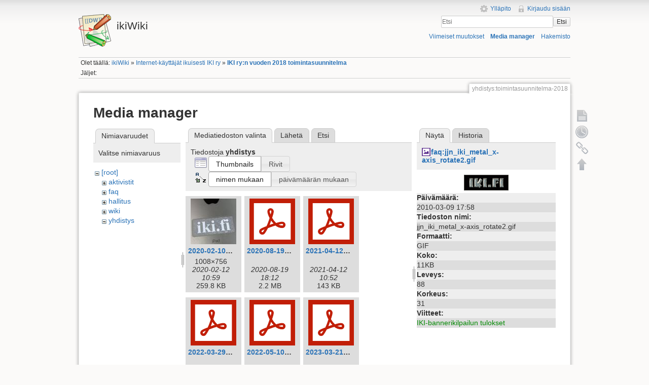

--- FILE ---
content_type: text/html; charset=utf-8
request_url: https://ikiwiki.iki.fi/yhdistys/toimintasuunnitelma-2018?ns=yhdistys&tab_files=files&do=media&tab_details=view&image=faq%3Ajjn_iki_metal_x-axis_rotate2.gif
body_size: 89838
content:
<!DOCTYPE html>
<html lang="fi" dir="ltr" class="no-js">
<head>
    <meta charset="utf-8" />
    <title>IKI ry:n vuoden 2018 toimintasuunnitelma [ikiWiki]</title>
    <script>(function(H){H.className=H.className.replace(/\bno-js\b/,'js')})(document.documentElement)</script>
    <meta name="generator" content="DokuWiki"/>
<meta name="robots" content="noindex,nofollow"/>
<link rel="search" type="application/opensearchdescription+xml" href="/lib/exe/opensearch.php" title="ikiWiki"/>
<link rel="start" href="/"/>
<link rel="contents" href="/yhdistys/toimintasuunnitelma-2018?do=index" title="Hakemisto"/>
<link rel="manifest" href="/lib/exe/manifest.php"/>
<link rel="alternate" type="application/rss+xml" title="Viimeiset muutokset" href="/feed.php"/>
<link rel="alternate" type="application/rss+xml" title="Nykyinen nimiavaruus" href="/feed.php?mode=list&amp;ns=yhdistys"/>
<link rel="alternate" type="text/html" title="pelkkä HTML" href="/_export/xhtml/yhdistys/toimintasuunnitelma-2018"/>
<link rel="alternate" type="text/plain" title="Wiki markup" href="/_export/raw/yhdistys/toimintasuunnitelma-2018"/>
<link rel="stylesheet" href="/lib/exe/css.php?t=iki&amp;tseed=c752bdac2631d0ad68506e4aef01fb64"/>
<!--[if gte IE 9]><!-->
<script >/*<![CDATA[*/var NS='yhdistys';var JSINFO = {"chartlang":"fi","chartlocale":"{\n  \"name\": \"fi\",\n  \"options\": {\n    \"months\": [\n      \"Tammikuu\",\n      \"Helmikuu\",\n      \"Maaliskuu\",\n      \"Huhtikuu\",\n      \"Toukokuu\",\n      \"Kes\u00e4kuu\",\n      \"Hein\u00e4kuu\",\n      \"Elokuu\",\n      \"Syyskuu\",\n      \"Lokakuu\",\n      \"Marraskuu\",\n      \"Joulukuu\"\n    ],\n    \"shortMonths\": [\n      \"Tammi\",\n      \"Helmi\",\n      \"Maalis\",\n      \"Huhti\",\n      \"Touko\",\n      \"Kes\u00e4\",\n      \"Hein\u00e4\",\n      \"Elo\",\n      \"Syys\",\n      \"Loka\",\n      \"Marras\",\n      \"Joulu\"\n    ],\n    \"days\": [\n      \"Sunnuntai\",\n      \"Maanantai\",\n      \"Tiistai\",\n      \"Keskiviikko\",\n      \"Torstai\",\n      \"Perjantai\",\n      \"Lauantai\"\n    ],\n    \"shortDays\": [\"Su\", \"Ma\", \"Ti\", \"Ke\", \"To\", \"Pe\", \"La\"],\n    \"toolbar\": {\n      \"exportToSVG\": \"Lataa SVG\",\n      \"exportToPNG\": \"Lataa PNG\",\n      \"exportToCSV\": \"Lataa CSV\",\n      \"menu\": \"Valikko\",\n      \"selection\": \"Valinta\",\n      \"selectionZoom\": \"Valinnan zoomaus\",\n      \"zoomIn\": \"L\u00e4henn\u00e4\",\n      \"zoomOut\": \"Loitonna\",\n      \"pan\": \"Panoroi\",\n      \"reset\": \"Nollaa zoomaus\"\n    }\n  }\n}\n","id":"yhdistys:toimintasuunnitelma-2018","namespace":"yhdistys","ACT":"media","useHeadingNavigation":1,"useHeadingContent":1};
/*!]]>*/</script>
<script src="/lib/exe/jquery.php?tseed=f0349b609f9b91a485af8fd8ecd4aea4" defer="defer">/*<![CDATA[*/
/*!]]>*/</script>
<script src="/lib/exe/js.php?t=iki&amp;tseed=c752bdac2631d0ad68506e4aef01fb64" defer="defer">/*<![CDATA[*/
/*!]]>*/</script>
<!--<![endif]-->
    <meta name="viewport" content="width=device-width,initial-scale=1" />
    <link rel="shortcut icon" href="/lib/tpl/iki/images/favicon.ico" />
<link rel="apple-touch-icon" href="/lib/tpl/iki/images/apple-touch-icon.png" />
    </head>

<body>
    <!--[if lte IE 7 ]><div id="IE7"><![endif]--><!--[if IE 8 ]><div id="IE8"><![endif]-->
    <div id="dokuwiki__site"><div id="dokuwiki__top" class="site dokuwiki mode_media tpl_iki     ">

        
<!-- ********** HEADER ********** -->
<div id="dokuwiki__header"><div class="pad group">

    
    <div class="headings group">
        <ul class="a11y skip">
            <li><a href="#dokuwiki__content">Siirry sisältöön</a></li>
        </ul>

        <h1><a href="/ikiWiki"  accesskey="h" title="[H]"><img src="/lib/tpl/iki/images/logo.png" width="64" height="64" alt="" /> <span>ikiWiki</span></a></h1>
            </div>

    <div class="tools group">
        <!-- USER TOOLS -->
                    <div id="dokuwiki__usertools">
                <h3 class="a11y">Käyttäjän työkalut</h3>
                <ul>
                    <li><a href="/yhdistys/toimintasuunnitelma-2018?do=admin"  class="action admin" rel="nofollow" title="Ylläpito">Ylläpito</a></li><li><a href="/yhdistys/toimintasuunnitelma-2018?do=login&amp;sectok="  class="action login" rel="nofollow" title="Kirjaudu sisään">Kirjaudu sisään</a></li>                </ul>
            </div>
        
        <!-- SITE TOOLS -->
        <div id="dokuwiki__sitetools">
            <h3 class="a11y">Sivuston työkalut</h3>
            <form action="/ikiWiki" method="get" role="search" class="search doku_form" id="dw__search" accept-charset="utf-8"><input type="hidden" name="do" value="search" /><input type="hidden" name="id" value="yhdistys:toimintasuunnitelma-2018" /><div class="no"><input name="q" type="text" class="edit" title="[F]" accesskey="f" placeholder="Etsi" autocomplete="on" id="qsearch__in" value="" /><button value="1" type="submit" title="Etsi">Etsi</button><div id="qsearch__out" class="ajax_qsearch JSpopup"></div></div></form>            <div class="mobileTools">
                <form action="/doku.php" method="get" accept-charset="utf-8"><div class="no"><input type="hidden" name="id" value="yhdistys:toimintasuunnitelma-2018" /><select name="do" class="edit quickselect" title="Työkalut"><option value="">Työkalut</option><optgroup label="Sivutyökalut"><option value="">Näytä sivu</option><option value="revisions">Vanhat versiot</option><option value="backlink">Paluulinkit</option></optgroup><optgroup label="Sivuston työkalut"><option value="recent">Viimeiset muutokset</option><option value="media">Media manager</option><option value="index">Hakemisto</option></optgroup><optgroup label="Käyttäjän työkalut"><option value="login">Kirjaudu sisään</option></optgroup></select><button type="submit">&gt;</button></div></form>            </div>
            <ul>
                <li><a href="/yhdistys/toimintasuunnitelma-2018?do=recent"  class="action recent" accesskey="r" rel="nofollow" title="Viimeiset muutokset [R]">Viimeiset muutokset</a></li><li><a href="/yhdistys/toimintasuunnitelma-2018?do=media&amp;ns=yhdistys"  class="action media" rel="nofollow" title="Media manager">Media manager</a></li><li><a href="/yhdistys/toimintasuunnitelma-2018?do=index"  class="action index" accesskey="x" rel="nofollow" title="Hakemisto [X]">Hakemisto</a></li>            </ul>
        </div>

    </div>

    <!-- BREADCRUMBS -->
            <div class="breadcrumbs">
                            <div class="youarehere"><span class="bchead">Olet täällä: </span><span class="home"><bdi><a href="/ikiwiki" class="wikilink1" title="ikiwiki" data-wiki-id="ikiwiki">ikiWiki</a></bdi></span> » <bdi><a href="/yhdistys/yhdistys" class="wikilink1" title="yhdistys:yhdistys" data-wiki-id="yhdistys:yhdistys">Internet-käyttäjät ikuisesti IKI ry</a></bdi> » <bdi><a href="/yhdistys/toimintasuunnitelma-2018" class="wikilink1" title="yhdistys:toimintasuunnitelma-2018" data-wiki-id="yhdistys:toimintasuunnitelma-2018">IKI ry:n vuoden 2018 toimintasuunnitelma</a></bdi></div>
                                        <div class="trace"><span class="bchead">Jäljet:</span></div>
                    </div>
    
    
    <hr class="a11y" />
</div></div><!-- /header -->

        <div class="wrapper group">

            
            <!-- ********** CONTENT ********** -->
            <div id="dokuwiki__content"><div class="pad group">

                <div class="pageId"><span>yhdistys:toimintasuunnitelma-2018</span></div>

                <div class="page group">
                                                            <!-- wikipage start -->
                    <div id="mediamanager__page">
<h1>Media manager</h1>
<div class="panel namespaces">
<h2>Nimiavaruudet</h2>
<div class="panelHeader">Valitse nimiavaruus</div>
<div class="panelContent" id="media__tree">

<ul class="idx">
<li class="media level0 open"><img src="/lib/images/minus.gif" alt="−" /><div class="li"><a href="/yhdistys/toimintasuunnitelma-2018?ns=&amp;tab_files=files&amp;do=media&amp;tab_details=view&amp;image=faq%3Ajjn_iki_metal_x-axis_rotate2.gif" class="idx_dir">[root]</a></div>
<ul class="idx">
<li class="media level1 closed"><img src="/lib/images/plus.gif" alt="+" /><div class="li"><a href="/yhdistys/toimintasuunnitelma-2018?ns=aktivistit&amp;tab_files=files&amp;do=media&amp;tab_details=view&amp;image=faq%3Ajjn_iki_metal_x-axis_rotate2.gif" class="idx_dir">aktivistit</a></div></li>
<li class="media level1 closed"><img src="/lib/images/plus.gif" alt="+" /><div class="li"><a href="/yhdistys/toimintasuunnitelma-2018?ns=faq&amp;tab_files=files&amp;do=media&amp;tab_details=view&amp;image=faq%3Ajjn_iki_metal_x-axis_rotate2.gif" class="idx_dir">faq</a></div></li>
<li class="media level1 closed"><img src="/lib/images/plus.gif" alt="+" /><div class="li"><a href="/yhdistys/toimintasuunnitelma-2018?ns=hallitus&amp;tab_files=files&amp;do=media&amp;tab_details=view&amp;image=faq%3Ajjn_iki_metal_x-axis_rotate2.gif" class="idx_dir">hallitus</a></div></li>
<li class="media level1 closed"><img src="/lib/images/plus.gif" alt="+" /><div class="li"><a href="/yhdistys/toimintasuunnitelma-2018?ns=wiki&amp;tab_files=files&amp;do=media&amp;tab_details=view&amp;image=faq%3Ajjn_iki_metal_x-axis_rotate2.gif" class="idx_dir">wiki</a></div></li>
<li class="media level1 open"><img src="/lib/images/minus.gif" alt="−" /><div class="li"><a href="/yhdistys/toimintasuunnitelma-2018?ns=yhdistys&amp;tab_files=files&amp;do=media&amp;tab_details=view&amp;image=faq%3Ajjn_iki_metal_x-axis_rotate2.gif" class="idx_dir">yhdistys</a></div></li>
</ul></li>
</ul>
</div>
</div>
<div class="panel filelist">
<h2 class="a11y">Mediatiedoston valinta</h2>
<ul class="tabs">
<li><strong>Mediatiedoston valinta</strong></li>
<li><a href="/yhdistys/toimintasuunnitelma-2018?tab_files=upload&amp;do=media&amp;tab_details=view&amp;image=faq%3Ajjn_iki_metal_x-axis_rotate2.gif&amp;ns=yhdistys">Lähetä</a></li>
<li><a href="/yhdistys/toimintasuunnitelma-2018?tab_files=search&amp;do=media&amp;tab_details=view&amp;image=faq%3Ajjn_iki_metal_x-axis_rotate2.gif&amp;ns=yhdistys">Etsi</a></li>
</ul>
<div class="panelHeader">
<h3>Tiedostoja <strong>yhdistys</strong></h3>
<form method="get" action="/yhdistys/toimintasuunnitelma-2018" class="options doku_form" accept-charset="utf-8"><input type="hidden" name="sectok" value="" /><input type="hidden" name="do" value="media" /><input type="hidden" name="tab_files" value="files" /><input type="hidden" name="tab_details" value="view" /><input type="hidden" name="image" value="faq:jjn_iki_metal_x-axis_rotate2.gif" /><input type="hidden" name="ns" value="yhdistys" /><div class="no"><ul>
<li class="listType"><label for="listType__thumbs" class="thumbs">
<input name="list_dwmedia" type="radio" value="thumbs" id="listType__thumbs" class="thumbs" checked="checked" />
<span>Thumbnails</span>
</label><label for="listType__rows" class="rows">
<input name="list_dwmedia" type="radio" value="rows" id="listType__rows" class="rows" />
<span>Rivit</span>
</label></li>
<li class="sortBy"><label for="sortBy__name" class="name">
<input name="sort_dwmedia" type="radio" value="name" id="sortBy__name" class="name" checked="checked" />
<span>nimen mukaan</span>
</label><label for="sortBy__date" class="date">
<input name="sort_dwmedia" type="radio" value="date" id="sortBy__date" class="date" />
<span>päivämäärän mukaan</span>
</label></li>
<li><button value="1" type="submit">Toteuta</button></li>
</ul>
</div></form></div>
<div class="panelContent">
<ul class="thumbs"><li><dl title="2020-02-10_iki-tarra_space_grey_ipad.jpg"><dt><a id="l_:yhdistys:2020-02-10_iki-tarra_space_grey_ipad.jpg" class="image thumb" href="/yhdistys/toimintasuunnitelma-2018?image=yhdistys%3A2020-02-10_iki-tarra_space_grey_ipad.jpg&amp;ns=yhdistys&amp;tab_details=view&amp;do=media&amp;tab_files=files"><img src="/_media/yhdistys/2020-02-10_iki-tarra_space_grey_ipad.jpg?w=90&amp;h=90&amp;tok=996767" alt="2020-02-10_iki-tarra_space_grey_ipad.jpg" loading="lazy" width="90" height="90" /></a></dt><dd class="name"><a href="/yhdistys/toimintasuunnitelma-2018?image=yhdistys%3A2020-02-10_iki-tarra_space_grey_ipad.jpg&amp;ns=yhdistys&amp;tab_details=view&amp;do=media&amp;tab_files=files" id="h_:yhdistys:2020-02-10_iki-tarra_space_grey_ipad.jpg">2020-02-10_iki-tarra_space_grey_ipad.jpg</a></dd><dd class="size">1008&#215;756</dd><dd class="date">2020-02-12 10:59</dd><dd class="filesize">259.8 KB</dd></dl></li><li><dl title="2020-08-19_iki_vuosikokous_poeytaekirja_ja_toiminnantarkastajien_lausunto.pdf"><dt><a id="l_:yhdistys:2020-08-19_iki_vuosikokous_poeytaekirja_ja_toiminnantarkastajien_lausunto.pdf" class="image thumb" href="/yhdistys/toimintasuunnitelma-2018?image=yhdistys%3A2020-08-19_iki_vuosikokous_poeytaekirja_ja_toiminnantarkastajien_lausunto.pdf&amp;ns=yhdistys&amp;tab_details=view&amp;do=media&amp;tab_files=files"><img src="/lib/images/fileicons/svg/pdf.svg" alt="2020-08-19_iki_vuosikokous_poeytaekirja_ja_toiminnantarkastajien_lausunto.pdf" loading="lazy" width="90" height="90" /></a></dt><dd class="name"><a href="/yhdistys/toimintasuunnitelma-2018?image=yhdistys%3A2020-08-19_iki_vuosikokous_poeytaekirja_ja_toiminnantarkastajien_lausunto.pdf&amp;ns=yhdistys&amp;tab_details=view&amp;do=media&amp;tab_files=files" id="h_:yhdistys:2020-08-19_iki_vuosikokous_poeytaekirja_ja_toiminnantarkastajien_lausunto.pdf">2020-08-19_iki_vuosikokous_poeytaekirja_ja_toiminnantarkastajien_lausunto.pdf</a></dd><dd class="size">&#160;</dd><dd class="date">2020-08-19 18:12</dd><dd class="filesize">2.2 MB</dd></dl></li><li><dl title="2021-04-12_lausunto_isoc_-_joint_global_encryption_coalition_members_submission_to_the_european_commission_impact_assessment_-_draft.pdf"><dt><a id="l_:yhdistys:2021-04-12_lausunto_isoc_-_joint_global_encryption_coalition_members_submission_to_the_european_commission_impact_assessment_-_draft.pdf" class="image thumb" href="/yhdistys/toimintasuunnitelma-2018?image=yhdistys%3A2021-04-12_lausunto_isoc_-_joint_global_encryption_coalition_members_submission_to_the_european_commission_impact_assessment_-_draft.pdf&amp;ns=yhdistys&amp;tab_details=view&amp;do=media&amp;tab_files=files"><img src="/lib/images/fileicons/svg/pdf.svg" alt="2021-04-12_lausunto_isoc_-_joint_global_encryption_coalition_members_submission_to_the_european_commission_impact_assessment_-_draft.pdf" loading="lazy" width="90" height="90" /></a></dt><dd class="name"><a href="/yhdistys/toimintasuunnitelma-2018?image=yhdistys%3A2021-04-12_lausunto_isoc_-_joint_global_encryption_coalition_members_submission_to_the_european_commission_impact_assessment_-_draft.pdf&amp;ns=yhdistys&amp;tab_details=view&amp;do=media&amp;tab_files=files" id="h_:yhdistys:2021-04-12_lausunto_isoc_-_joint_global_encryption_coalition_members_submission_to_the_european_commission_impact_assessment_-_draft.pdf">2021-04-12_lausunto_isoc_-_joint_global_encryption_coalition_members_submission_to_the_european_commission_impact_assessment_-_draft.pdf</a></dd><dd class="size">&#160;</dd><dd class="date">2021-04-12 10:52</dd><dd class="filesize">143 KB</dd></dl></li><li><dl title="2022-03-29_iki_vuosikokous_poytakirja_skannattu.pdf"><dt><a id="l_:yhdistys:2022-03-29_iki_vuosikokous_poytakirja_skannattu.pdf" class="image thumb" href="/yhdistys/toimintasuunnitelma-2018?image=yhdistys%3A2022-03-29_iki_vuosikokous_poytakirja_skannattu.pdf&amp;ns=yhdistys&amp;tab_details=view&amp;do=media&amp;tab_files=files"><img src="/lib/images/fileicons/svg/pdf.svg" alt="2022-03-29_iki_vuosikokous_poytakirja_skannattu.pdf" loading="lazy" width="90" height="90" /></a></dt><dd class="name"><a href="/yhdistys/toimintasuunnitelma-2018?image=yhdistys%3A2022-03-29_iki_vuosikokous_poytakirja_skannattu.pdf&amp;ns=yhdistys&amp;tab_details=view&amp;do=media&amp;tab_files=files" id="h_:yhdistys:2022-03-29_iki_vuosikokous_poytakirja_skannattu.pdf">2022-03-29_iki_vuosikokous_poytakirja_skannattu.pdf</a></dd><dd class="size">&#160;</dd><dd class="date">2022-03-30 09:44</dd><dd class="filesize">1.9 MB</dd></dl></li><li><dl title="2022-05-10_lausunto_iki_-_20220510_suositus_välitystietojen_käsittelyä_koskevien_tietojen_tallentamiseksi.pdf"><dt><a id="l_:yhdistys:2022-05-10_lausunto_iki_-_20220510_suositus_välitystietojen_käsittelyä_koskevien_tietojen_tallentamiseksi.pdf" class="image thumb" href="/yhdistys/toimintasuunnitelma-2018?image=yhdistys%3A2022-05-10_lausunto_iki_-_20220510_suositus_va%CC%88litystietojen_ka%CC%88sittelya%CC%88_koskevien_tietojen_tallentamiseksi.pdf&amp;ns=yhdistys&amp;tab_details=view&amp;do=media&amp;tab_files=files"><img src="/lib/images/fileicons/svg/pdf.svg" alt="2022-05-10_lausunto_iki_-_20220510_suositus_välitystietojen_käsittelyä_koskevien_tietojen_tallentamiseksi.pdf" loading="lazy" width="90" height="90" /></a></dt><dd class="name"><a href="/yhdistys/toimintasuunnitelma-2018?image=yhdistys%3A2022-05-10_lausunto_iki_-_20220510_suositus_va%CC%88litystietojen_ka%CC%88sittelya%CC%88_koskevien_tietojen_tallentamiseksi.pdf&amp;ns=yhdistys&amp;tab_details=view&amp;do=media&amp;tab_files=files" id="h_:yhdistys:2022-05-10_lausunto_iki_-_20220510_suositus_välitystietojen_käsittelyä_koskevien_tietojen_tallentamiseksi.pdf">2022-05-10_lausunto_iki_-_20220510_suositus_välitystietojen_käsittelyä_koskevien_tietojen_tallentamiseksi.pdf</a></dd><dd class="size">&#160;</dd><dd class="date">2022-05-10 07:56</dd><dd class="filesize">62.4 KB</dd></dl></li><li><dl title="2023-03-21_iki_vuosikokous_poytakirja_skannattu.pdf"><dt><a id="l_:yhdistys:2023-03-21_iki_vuosikokous_poytakirja_skannattu.pdf" class="image thumb" href="/yhdistys/toimintasuunnitelma-2018?image=yhdistys%3A2023-03-21_iki_vuosikokous_poytakirja_skannattu.pdf&amp;ns=yhdistys&amp;tab_details=view&amp;do=media&amp;tab_files=files"><img src="/lib/images/fileicons/svg/pdf.svg" alt="2023-03-21_iki_vuosikokous_poytakirja_skannattu.pdf" loading="lazy" width="90" height="90" /></a></dt><dd class="name"><a href="/yhdistys/toimintasuunnitelma-2018?image=yhdistys%3A2023-03-21_iki_vuosikokous_poytakirja_skannattu.pdf&amp;ns=yhdistys&amp;tab_details=view&amp;do=media&amp;tab_files=files" id="h_:yhdistys:2023-03-21_iki_vuosikokous_poytakirja_skannattu.pdf">2023-03-21_iki_vuosikokous_poytakirja_skannattu.pdf</a></dd><dd class="size">&#160;</dd><dd class="date">2023-03-23 15:56</dd><dd class="filesize">1.9 MB</dd></dl></li><li><dl title="2024-03-26_vuosikokous_poytakirja.pdf"><dt><a id="l_:yhdistys:2024-03-26_vuosikokous_poytakirja.pdf" class="image thumb" href="/yhdistys/toimintasuunnitelma-2018?image=yhdistys%3A2024-03-26_vuosikokous_poytakirja.pdf&amp;ns=yhdistys&amp;tab_details=view&amp;do=media&amp;tab_files=files"><img src="/lib/images/fileicons/svg/pdf.svg" alt="2024-03-26_vuosikokous_poytakirja.pdf" loading="lazy" width="90" height="90" /></a></dt><dd class="name"><a href="/yhdistys/toimintasuunnitelma-2018?image=yhdistys%3A2024-03-26_vuosikokous_poytakirja.pdf&amp;ns=yhdistys&amp;tab_details=view&amp;do=media&amp;tab_files=files" id="h_:yhdistys:2024-03-26_vuosikokous_poytakirja.pdf">2024-03-26_vuosikokous_poytakirja.pdf</a></dd><dd class="size">&#160;</dd><dd class="date">2024-06-17 19:31</dd><dd class="filesize">1.8 MB</dd></dl></li><li><dl title="2024-03-26_vuosikokous_pöytäkirja_ja_osanottajat.pdf"><dt><a id="l_:yhdistys:2024-03-26_vuosikokous_pöytäkirja_ja_osanottajat.pdf" class="image thumb" href="/yhdistys/toimintasuunnitelma-2018?image=yhdistys%3A2024-03-26_vuosikokous_po%CC%88yta%CC%88kirja_ja_osanottajat.pdf&amp;ns=yhdistys&amp;tab_details=view&amp;do=media&amp;tab_files=files"><img src="/lib/images/fileicons/svg/pdf.svg" alt="2024-03-26_vuosikokous_pöytäkirja_ja_osanottajat.pdf" loading="lazy" width="90" height="90" /></a></dt><dd class="name"><a href="/yhdistys/toimintasuunnitelma-2018?image=yhdistys%3A2024-03-26_vuosikokous_po%CC%88yta%CC%88kirja_ja_osanottajat.pdf&amp;ns=yhdistys&amp;tab_details=view&amp;do=media&amp;tab_files=files" id="h_:yhdistys:2024-03-26_vuosikokous_pöytäkirja_ja_osanottajat.pdf">2024-03-26_vuosikokous_pöytäkirja_ja_osanottajat.pdf</a></dd><dd class="size">&#160;</dd><dd class="date">2024-03-26 20:26</dd><dd class="filesize">1.8 MB</dd></dl></li><li><dl title="2024-06-27_iki_ylimaarainen_kokous_poytakirja.pdf"><dt><a id="l_:yhdistys:2024-06-27_iki_ylimaarainen_kokous_poytakirja.pdf" class="image thumb" href="/yhdistys/toimintasuunnitelma-2018?image=yhdistys%3A2024-06-27_iki_ylimaarainen_kokous_poytakirja.pdf&amp;ns=yhdistys&amp;tab_details=view&amp;do=media&amp;tab_files=files"><img src="/lib/images/fileicons/svg/pdf.svg" alt="2024-06-27_iki_ylimaarainen_kokous_poytakirja.pdf" loading="lazy" width="90" height="90" /></a></dt><dd class="name"><a href="/yhdistys/toimintasuunnitelma-2018?image=yhdistys%3A2024-06-27_iki_ylimaarainen_kokous_poytakirja.pdf&amp;ns=yhdistys&amp;tab_details=view&amp;do=media&amp;tab_files=files" id="h_:yhdistys:2024-06-27_iki_ylimaarainen_kokous_poytakirja.pdf">2024-06-27_iki_ylimaarainen_kokous_poytakirja.pdf</a></dd><dd class="size">&#160;</dd><dd class="date">2024-06-28 10:52</dd><dd class="filesize">523.1 KB</dd></dl></li><li><dl title="2025-03-06_iki_vuosikokous.pdf"><dt><a id="l_:yhdistys:2025-03-06_iki_vuosikokous.pdf" class="image thumb" href="/yhdistys/toimintasuunnitelma-2018?image=yhdistys%3A2025-03-06_iki_vuosikokous.pdf&amp;ns=yhdistys&amp;tab_details=view&amp;do=media&amp;tab_files=files"><img src="/lib/images/fileicons/svg/pdf.svg" alt="2025-03-06_iki_vuosikokous.pdf" loading="lazy" width="90" height="90" /></a></dt><dd class="name"><a href="/yhdistys/toimintasuunnitelma-2018?image=yhdistys%3A2025-03-06_iki_vuosikokous.pdf&amp;ns=yhdistys&amp;tab_details=view&amp;do=media&amp;tab_files=files" id="h_:yhdistys:2025-03-06_iki_vuosikokous.pdf">2025-03-06_iki_vuosikokous.pdf</a></dd><dd class="size">&#160;</dd><dd class="date">2025-03-06 20:55</dd><dd class="filesize">8.4 MB</dd></dl></li><li><dl title="20201208_lausuntopyynto_luonnoksesta_hallituksen_esitykseksi_avoimen_datan_direktiivin_taytantoonpanoa_koskevasta_lainsaadannosta_iki_lausunto_.pdf"><dt><a id="l_:yhdistys:20201208_lausuntopyynto_luonnoksesta_hallituksen_esitykseksi_avoimen_datan_direktiivin_taytantoonpanoa_koskevasta_lainsaadannosta_iki_lausunto_.pdf" class="image thumb" href="/yhdistys/toimintasuunnitelma-2018?image=yhdistys%3A20201208_lausuntopyynto_luonnoksesta_hallituksen_esitykseksi_avoimen_datan_direktiivin_taytantoonpanoa_koskevasta_lainsaadannosta_iki_lausunto_.pdf&amp;ns=yhdistys&amp;tab_details=view&amp;do=media&amp;tab_files=files"><img src="/lib/images/fileicons/svg/pdf.svg" alt="20201208_lausuntopyynto_luonnoksesta_hallituksen_esitykseksi_avoimen_datan_direktiivin_taytantoonpanoa_koskevasta_lainsaadannosta_iki_lausunto_.pdf" loading="lazy" width="90" height="90" /></a></dt><dd class="name"><a href="/yhdistys/toimintasuunnitelma-2018?image=yhdistys%3A20201208_lausuntopyynto_luonnoksesta_hallituksen_esitykseksi_avoimen_datan_direktiivin_taytantoonpanoa_koskevasta_lainsaadannosta_iki_lausunto_.pdf&amp;ns=yhdistys&amp;tab_details=view&amp;do=media&amp;tab_files=files" id="h_:yhdistys:20201208_lausuntopyynto_luonnoksesta_hallituksen_esitykseksi_avoimen_datan_direktiivin_taytantoonpanoa_koskevasta_lainsaadannosta_iki_lausunto_.pdf">20201208_lausuntopyynto_luonnoksesta_hallituksen_esitykseksi_avoimen_datan_direktiivin_taytantoonpanoa_koskevasta_lainsaadannosta_iki_lausunto_.pdf</a></dd><dd class="size">&#160;</dd><dd class="date">2020-12-08 20:08</dd><dd class="filesize">58.8 KB</dd></dl></li><li><dl title="evästeohjeistus_loppukäyttäjille.pdf"><dt><a id="l_:yhdistys:evästeohjeistus_loppukäyttäjille.pdf" class="image thumb" href="/yhdistys/toimintasuunnitelma-2018?image=yhdistys%3Aeva%CC%88steohjeistus_loppuka%CC%88ytta%CC%88jille.pdf&amp;ns=yhdistys&amp;tab_details=view&amp;do=media&amp;tab_files=files"><img src="/lib/images/fileicons/svg/pdf.svg" alt="evästeohjeistus_loppukäyttäjille.pdf" loading="lazy" width="90" height="90" /></a></dt><dd class="name"><a href="/yhdistys/toimintasuunnitelma-2018?image=yhdistys%3Aeva%CC%88steohjeistus_loppuka%CC%88ytta%CC%88jille.pdf&amp;ns=yhdistys&amp;tab_details=view&amp;do=media&amp;tab_files=files" id="h_:yhdistys:evästeohjeistus_loppukäyttäjille.pdf">evästeohjeistus_loppukäyttäjille.pdf</a></dd><dd class="size">&#160;</dd><dd class="date">2021-08-09 16:13</dd><dd class="filesize">291.5 KB</dd></dl></li><li><dl title="evästeohjeistus_palveluntarjoajille.pdf"><dt><a id="l_:yhdistys:evästeohjeistus_palveluntarjoajille.pdf" class="image thumb" href="/yhdistys/toimintasuunnitelma-2018?image=yhdistys%3Aeva%CC%88steohjeistus_palveluntarjoajille.pdf&amp;ns=yhdistys&amp;tab_details=view&amp;do=media&amp;tab_files=files"><img src="/lib/images/fileicons/svg/pdf.svg" alt="evästeohjeistus_palveluntarjoajille.pdf" loading="lazy" width="90" height="90" /></a></dt><dd class="name"><a href="/yhdistys/toimintasuunnitelma-2018?image=yhdistys%3Aeva%CC%88steohjeistus_palveluntarjoajille.pdf&amp;ns=yhdistys&amp;tab_details=view&amp;do=media&amp;tab_files=files" id="h_:yhdistys:evästeohjeistus_palveluntarjoajille.pdf">evästeohjeistus_palveluntarjoajille.pdf</a></dd><dd class="size">&#160;</dd><dd class="date">2021-08-09 16:13</dd><dd class="filesize">506.4 KB</dd></dl></li><li><dl title="guidance_on_the_use_of_web_cookies_for_the_end_users.pdf"><dt><a id="l_:yhdistys:guidance_on_the_use_of_web_cookies_for_the_end_users.pdf" class="image thumb" href="/yhdistys/toimintasuunnitelma-2018?image=yhdistys%3Aguidance_on_the_use_of_web_cookies_for_the_end_users.pdf&amp;ns=yhdistys&amp;tab_details=view&amp;do=media&amp;tab_files=files"><img src="/lib/images/fileicons/svg/pdf.svg" alt="guidance_on_the_use_of_web_cookies_for_the_end_users.pdf" loading="lazy" width="90" height="90" /></a></dt><dd class="name"><a href="/yhdistys/toimintasuunnitelma-2018?image=yhdistys%3Aguidance_on_the_use_of_web_cookies_for_the_end_users.pdf&amp;ns=yhdistys&amp;tab_details=view&amp;do=media&amp;tab_files=files" id="h_:yhdistys:guidance_on_the_use_of_web_cookies_for_the_end_users.pdf">guidance_on_the_use_of_web_cookies_for_the_end_users.pdf</a></dd><dd class="size">&#160;</dd><dd class="date">2021-08-09 16:13</dd><dd class="filesize">285.9 KB</dd></dl></li><li><dl title="guidance_on_the_use_of_web_cookies_for_the_service_providers.pdf"><dt><a id="l_:yhdistys:guidance_on_the_use_of_web_cookies_for_the_service_providers.pdf" class="image thumb" href="/yhdistys/toimintasuunnitelma-2018?image=yhdistys%3Aguidance_on_the_use_of_web_cookies_for_the_service_providers.pdf&amp;ns=yhdistys&amp;tab_details=view&amp;do=media&amp;tab_files=files"><img src="/lib/images/fileicons/svg/pdf.svg" alt="guidance_on_the_use_of_web_cookies_for_the_service_providers.pdf" loading="lazy" width="90" height="90" /></a></dt><dd class="name"><a href="/yhdistys/toimintasuunnitelma-2018?image=yhdistys%3Aguidance_on_the_use_of_web_cookies_for_the_service_providers.pdf&amp;ns=yhdistys&amp;tab_details=view&amp;do=media&amp;tab_files=files" id="h_:yhdistys:guidance_on_the_use_of_web_cookies_for_the_service_providers.pdf">guidance_on_the_use_of_web_cookies_for_the_service_providers.pdf</a></dd><dd class="size">&#160;</dd><dd class="date">2021-08-09 16:14</dd><dd class="filesize">508.3 KB</dd></dl></li><li><dl title="iki-combined.pdf"><dt><a id="l_:yhdistys:iki-combined.pdf" class="image thumb" href="/yhdistys/toimintasuunnitelma-2018?image=yhdistys%3Aiki-combined.pdf&amp;ns=yhdistys&amp;tab_details=view&amp;do=media&amp;tab_files=files"><img src="/lib/images/fileicons/svg/pdf.svg" alt="iki-combined.pdf" loading="lazy" width="90" height="90" /></a></dt><dd class="name"><a href="/yhdistys/toimintasuunnitelma-2018?image=yhdistys%3Aiki-combined.pdf&amp;ns=yhdistys&amp;tab_details=view&amp;do=media&amp;tab_files=files" id="h_:yhdistys:iki-combined.pdf">iki-combined.pdf</a></dd><dd class="size">&#160;</dd><dd class="date">2021-03-30 11:05</dd><dd class="filesize">5.4 MB</dd></dl></li><li><dl title="iki-httpd.gif"><dt><a id="l_:yhdistys:iki-httpd.gif" class="image thumb" href="/yhdistys/toimintasuunnitelma-2018?image=yhdistys%3Aiki-httpd.gif&amp;ns=yhdistys&amp;tab_details=view&amp;do=media&amp;tab_files=files"><img src="/_media/yhdistys/iki-httpd.gif?w=90&amp;h=90&amp;tok=f81432" alt="iki-httpd.gif" loading="lazy" width="90" height="90" /></a></dt><dd class="name"><a href="/yhdistys/toimintasuunnitelma-2018?image=yhdistys%3Aiki-httpd.gif&amp;ns=yhdistys&amp;tab_details=view&amp;do=media&amp;tab_files=files" id="h_:yhdistys:iki-httpd.gif">iki-httpd.gif</a></dd><dd class="size">128&#215;48</dd><dd class="date">2009-12-16 17:52</dd><dd class="filesize">1.8 KB</dd></dl></li><li><dl title="iki-vuosikokous-2011-03-26-poytakirja_screen.pdf"><dt><a id="l_:yhdistys:iki-vuosikokous-2011-03-26-poytakirja_screen.pdf" class="image thumb" href="/yhdistys/toimintasuunnitelma-2018?image=yhdistys%3Aiki-vuosikokous-2011-03-26-poytakirja_screen.pdf&amp;ns=yhdistys&amp;tab_details=view&amp;do=media&amp;tab_files=files"><img src="/lib/images/fileicons/svg/pdf.svg" alt="iki-vuosikokous-2011-03-26-poytakirja_screen.pdf" loading="lazy" width="90" height="90" /></a></dt><dd class="name"><a href="/yhdistys/toimintasuunnitelma-2018?image=yhdistys%3Aiki-vuosikokous-2011-03-26-poytakirja_screen.pdf&amp;ns=yhdistys&amp;tab_details=view&amp;do=media&amp;tab_files=files" id="h_:yhdistys:iki-vuosikokous-2011-03-26-poytakirja_screen.pdf">iki-vuosikokous-2011-03-26-poytakirja_screen.pdf</a></dd><dd class="size">&#160;</dd><dd class="date">2011-03-28 06:52</dd><dd class="filesize">681.4 KB</dd></dl></li><li><dl title="iki-vuosikokous-2021-03-30-signed-v1.pdf"><dt><a id="l_:yhdistys:iki-vuosikokous-2021-03-30-signed-v1.pdf" class="image thumb" href="/yhdistys/toimintasuunnitelma-2018?image=yhdistys%3Aiki-vuosikokous-2021-03-30-signed-v1.pdf&amp;ns=yhdistys&amp;tab_details=view&amp;do=media&amp;tab_files=files"><img src="/lib/images/fileicons/svg/pdf.svg" alt="iki-vuosikokous-2021-03-30-signed-v1.pdf" loading="lazy" width="90" height="90" /></a></dt><dd class="name"><a href="/yhdistys/toimintasuunnitelma-2018?image=yhdistys%3Aiki-vuosikokous-2021-03-30-signed-v1.pdf&amp;ns=yhdistys&amp;tab_details=view&amp;do=media&amp;tab_files=files" id="h_:yhdistys:iki-vuosikokous-2021-03-30-signed-v1.pdf">iki-vuosikokous-2021-03-30-signed-v1.pdf</a></dd><dd class="size">&#160;</dd><dd class="date">2021-03-30 17:35</dd><dd class="filesize">149.8 KB</dd></dl></li><li><dl title="iki-vuosikokous-2021-03-30-v2-signed-tk-vr-ha2.pdf"><dt><a id="l_:yhdistys:iki-vuosikokous-2021-03-30-v2-signed-tk-vr-ha2.pdf" class="image thumb" href="/yhdistys/toimintasuunnitelma-2018?image=yhdistys%3Aiki-vuosikokous-2021-03-30-v2-signed-tk-vr-ha2.pdf&amp;ns=yhdistys&amp;tab_details=view&amp;do=media&amp;tab_files=files"><img src="/lib/images/fileicons/svg/pdf.svg" alt="iki-vuosikokous-2021-03-30-v2-signed-tk-vr-ha2.pdf" loading="lazy" width="90" height="90" /></a></dt><dd class="name"><a href="/yhdistys/toimintasuunnitelma-2018?image=yhdistys%3Aiki-vuosikokous-2021-03-30-v2-signed-tk-vr-ha2.pdf&amp;ns=yhdistys&amp;tab_details=view&amp;do=media&amp;tab_files=files" id="h_:yhdistys:iki-vuosikokous-2021-03-30-v2-signed-tk-vr-ha2.pdf">iki-vuosikokous-2021-03-30-v2-signed-tk-vr-ha2.pdf</a></dd><dd class="size">&#160;</dd><dd class="date">2021-05-04 10:17</dd><dd class="filesize">195.9 KB</dd></dl></li><li><dl title="iki-vuosikokous-2021-03-30-v2-signed.pdf"><dt><a id="l_:yhdistys:iki-vuosikokous-2021-03-30-v2-signed.pdf" class="image thumb" href="/yhdistys/toimintasuunnitelma-2018?image=yhdistys%3Aiki-vuosikokous-2021-03-30-v2-signed.pdf&amp;ns=yhdistys&amp;tab_details=view&amp;do=media&amp;tab_files=files"><img src="/lib/images/fileicons/svg/pdf.svg" alt="iki-vuosikokous-2021-03-30-v2-signed.pdf" loading="lazy" width="90" height="90" /></a></dt><dd class="name"><a href="/yhdistys/toimintasuunnitelma-2018?image=yhdistys%3Aiki-vuosikokous-2021-03-30-v2-signed.pdf&amp;ns=yhdistys&amp;tab_details=view&amp;do=media&amp;tab_files=files" id="h_:yhdistys:iki-vuosikokous-2021-03-30-v2-signed.pdf">iki-vuosikokous-2021-03-30-v2-signed.pdf</a></dd><dd class="size">&#160;</dd><dd class="date">2021-04-01 21:56</dd><dd class="filesize">149.9 KB</dd></dl></li><li><dl title="iki-vuosikokous-2021-myllymaki-scanned-signed.pdf"><dt><a id="l_:yhdistys:iki-vuosikokous-2021-myllymaki-scanned-signed.pdf" class="image thumb" href="/yhdistys/toimintasuunnitelma-2018?image=yhdistys%3Aiki-vuosikokous-2021-myllymaki-scanned-signed.pdf&amp;ns=yhdistys&amp;tab_details=view&amp;do=media&amp;tab_files=files"><img src="/lib/images/fileicons/svg/pdf.svg" alt="iki-vuosikokous-2021-myllymaki-scanned-signed.pdf" loading="lazy" width="90" height="90" /></a></dt><dd class="name"><a href="/yhdistys/toimintasuunnitelma-2018?image=yhdistys%3Aiki-vuosikokous-2021-myllymaki-scanned-signed.pdf&amp;ns=yhdistys&amp;tab_details=view&amp;do=media&amp;tab_files=files" id="h_:yhdistys:iki-vuosikokous-2021-myllymaki-scanned-signed.pdf">iki-vuosikokous-2021-myllymaki-scanned-signed.pdf</a></dd><dd class="size">&#160;</dd><dd class="date">2021-11-14 14:44</dd><dd class="filesize">1 MB</dd></dl></li><li><dl title="iki-vuosikokous-2021-myllymaki-scanned.pdf"><dt><a id="l_:yhdistys:iki-vuosikokous-2021-myllymaki-scanned.pdf" class="image thumb" href="/yhdistys/toimintasuunnitelma-2018?image=yhdistys%3Aiki-vuosikokous-2021-myllymaki-scanned.pdf&amp;ns=yhdistys&amp;tab_details=view&amp;do=media&amp;tab_files=files"><img src="/lib/images/fileicons/svg/pdf.svg" alt="iki-vuosikokous-2021-myllymaki-scanned.pdf" loading="lazy" width="90" height="90" /></a></dt><dd class="name"><a href="/yhdistys/toimintasuunnitelma-2018?image=yhdistys%3Aiki-vuosikokous-2021-myllymaki-scanned.pdf&amp;ns=yhdistys&amp;tab_details=view&amp;do=media&amp;tab_files=files" id="h_:yhdistys:iki-vuosikokous-2021-myllymaki-scanned.pdf">iki-vuosikokous-2021-myllymaki-scanned.pdf</a></dd><dd class="size">&#160;</dd><dd class="date">2021-11-14 14:11</dd><dd class="filesize">1 MB</dd></dl></li><li><dl title="iki.fi_mosaic_1.0.3_mac.png"><dt><a id="l_:yhdistys:iki.fi_mosaic_1.0.3_mac.png" class="image thumb" href="/yhdistys/toimintasuunnitelma-2018?image=yhdistys%3Aiki.fi_mosaic_1.0.3_mac.png&amp;ns=yhdistys&amp;tab_details=view&amp;do=media&amp;tab_files=files"><img src="/_media/yhdistys/iki.fi_mosaic_1.0.3_mac.png?w=90&amp;h=90&amp;tok=bb92be" alt="iki.fi_mosaic_1.0.3_mac.png" loading="lazy" width="90" height="90" /></a></dt><dd class="name"><a href="/yhdistys/toimintasuunnitelma-2018?image=yhdistys%3Aiki.fi_mosaic_1.0.3_mac.png&amp;ns=yhdistys&amp;tab_details=view&amp;do=media&amp;tab_files=files" id="h_:yhdistys:iki.fi_mosaic_1.0.3_mac.png">iki.fi_mosaic_1.0.3_mac.png</a></dd><dd class="size">914&#215;736</dd><dd class="date">2014-03-19 11:23</dd><dd class="filesize">153.9 KB</dd></dl></li><li><dl title="iki_2014-03-20_vuosikokous_poytakirja_scan.pdf"><dt><a id="l_:yhdistys:iki_2014-03-20_vuosikokous_poytakirja_scan.pdf" class="image thumb" href="/yhdistys/toimintasuunnitelma-2018?image=yhdistys%3Aiki_2014-03-20_vuosikokous_poytakirja_scan.pdf&amp;ns=yhdistys&amp;tab_details=view&amp;do=media&amp;tab_files=files"><img src="/lib/images/fileicons/svg/pdf.svg" alt="iki_2014-03-20_vuosikokous_poytakirja_scan.pdf" loading="lazy" width="90" height="90" /></a></dt><dd class="name"><a href="/yhdistys/toimintasuunnitelma-2018?image=yhdistys%3Aiki_2014-03-20_vuosikokous_poytakirja_scan.pdf&amp;ns=yhdistys&amp;tab_details=view&amp;do=media&amp;tab_files=files" id="h_:yhdistys:iki_2014-03-20_vuosikokous_poytakirja_scan.pdf">iki_2014-03-20_vuosikokous_poytakirja_scan.pdf</a></dd><dd class="size">&#160;</dd><dd class="date">2014-03-21 19:56</dd><dd class="filesize">1.9 MB</dd></dl></li><li><dl title="iki_2015-03-30_vuosikokous_poytakirja_scan.pdf"><dt><a id="l_:yhdistys:iki_2015-03-30_vuosikokous_poytakirja_scan.pdf" class="image thumb" href="/yhdistys/toimintasuunnitelma-2018?image=yhdistys%3Aiki_2015-03-30_vuosikokous_poytakirja_scan.pdf&amp;ns=yhdistys&amp;tab_details=view&amp;do=media&amp;tab_files=files"><img src="/lib/images/fileicons/svg/pdf.svg" alt="iki_2015-03-30_vuosikokous_poytakirja_scan.pdf" loading="lazy" width="90" height="90" /></a></dt><dd class="name"><a href="/yhdistys/toimintasuunnitelma-2018?image=yhdistys%3Aiki_2015-03-30_vuosikokous_poytakirja_scan.pdf&amp;ns=yhdistys&amp;tab_details=view&amp;do=media&amp;tab_files=files" id="h_:yhdistys:iki_2015-03-30_vuosikokous_poytakirja_scan.pdf">iki_2015-03-30_vuosikokous_poytakirja_scan.pdf</a></dd><dd class="size">&#160;</dd><dd class="date">2015-04-07 06:42</dd><dd class="filesize">703.8 KB</dd></dl></li><li><dl title="iki_2016-03-31_vuosikokous_poytakirja_scan.pdf"><dt><a id="l_:yhdistys:iki_2016-03-31_vuosikokous_poytakirja_scan.pdf" class="image thumb" href="/yhdistys/toimintasuunnitelma-2018?image=yhdistys%3Aiki_2016-03-31_vuosikokous_poytakirja_scan.pdf&amp;ns=yhdistys&amp;tab_details=view&amp;do=media&amp;tab_files=files"><img src="/lib/images/fileicons/svg/pdf.svg" alt="iki_2016-03-31_vuosikokous_poytakirja_scan.pdf" loading="lazy" width="90" height="90" /></a></dt><dd class="name"><a href="/yhdistys/toimintasuunnitelma-2018?image=yhdistys%3Aiki_2016-03-31_vuosikokous_poytakirja_scan.pdf&amp;ns=yhdistys&amp;tab_details=view&amp;do=media&amp;tab_files=files" id="h_:yhdistys:iki_2016-03-31_vuosikokous_poytakirja_scan.pdf">iki_2016-03-31_vuosikokous_poytakirja_scan.pdf</a></dd><dd class="size">&#160;</dd><dd class="date">2016-04-01 08:03</dd><dd class="filesize">695.7 KB</dd></dl></li><li><dl title="iki_2017-03-30_vuosikokous_poytakirja.pdf"><dt><a id="l_:yhdistys:iki_2017-03-30_vuosikokous_poytakirja.pdf" class="image thumb" href="/yhdistys/toimintasuunnitelma-2018?image=yhdistys%3Aiki_2017-03-30_vuosikokous_poytakirja.pdf&amp;ns=yhdistys&amp;tab_details=view&amp;do=media&amp;tab_files=files"><img src="/lib/images/fileicons/svg/pdf.svg" alt="iki_2017-03-30_vuosikokous_poytakirja.pdf" loading="lazy" width="90" height="90" /></a></dt><dd class="name"><a href="/yhdistys/toimintasuunnitelma-2018?image=yhdistys%3Aiki_2017-03-30_vuosikokous_poytakirja.pdf&amp;ns=yhdistys&amp;tab_details=view&amp;do=media&amp;tab_files=files" id="h_:yhdistys:iki_2017-03-30_vuosikokous_poytakirja.pdf">iki_2017-03-30_vuosikokous_poytakirja.pdf</a></dd><dd class="size">&#160;</dd><dd class="date">2017-03-31 14:39</dd><dd class="filesize">1.4 MB</dd></dl></li><li><dl title="iki_2018_03_26_vuosikokouksen_poytakirja.pdf"><dt><a id="l_:yhdistys:iki_2018_03_26_vuosikokouksen_poytakirja.pdf" class="image thumb" href="/yhdistys/toimintasuunnitelma-2018?image=yhdistys%3Aiki_2018_03_26_vuosikokouksen_poytakirja.pdf&amp;ns=yhdistys&amp;tab_details=view&amp;do=media&amp;tab_files=files"><img src="/lib/images/fileicons/svg/pdf.svg" alt="iki_2018_03_26_vuosikokouksen_poytakirja.pdf" loading="lazy" width="90" height="90" /></a></dt><dd class="name"><a href="/yhdistys/toimintasuunnitelma-2018?image=yhdistys%3Aiki_2018_03_26_vuosikokouksen_poytakirja.pdf&amp;ns=yhdistys&amp;tab_details=view&amp;do=media&amp;tab_files=files" id="h_:yhdistys:iki_2018_03_26_vuosikokouksen_poytakirja.pdf">iki_2018_03_26_vuosikokouksen_poytakirja.pdf</a></dd><dd class="size">&#160;</dd><dd class="date">2018-03-28 16:31</dd><dd class="filesize">2.4 MB</dd></dl></li><li><dl title="iki_2019-03-20_vuosikokous_poytakirja.pdf"><dt><a id="l_:yhdistys:iki_2019-03-20_vuosikokous_poytakirja.pdf" class="image thumb" href="/yhdistys/toimintasuunnitelma-2018?image=yhdistys%3Aiki_2019-03-20_vuosikokous_poytakirja.pdf&amp;ns=yhdistys&amp;tab_details=view&amp;do=media&amp;tab_files=files"><img src="/lib/images/fileicons/svg/pdf.svg" alt="iki_2019-03-20_vuosikokous_poytakirja.pdf" loading="lazy" width="90" height="90" /></a></dt><dd class="name"><a href="/yhdistys/toimintasuunnitelma-2018?image=yhdistys%3Aiki_2019-03-20_vuosikokous_poytakirja.pdf&amp;ns=yhdistys&amp;tab_details=view&amp;do=media&amp;tab_files=files" id="h_:yhdistys:iki_2019-03-20_vuosikokous_poytakirja.pdf">iki_2019-03-20_vuosikokous_poytakirja.pdf</a></dd><dd class="size">&#160;</dd><dd class="date">2019-03-21 09:44</dd><dd class="filesize">3 MB</dd></dl></li><li><dl title="iki_2019-03-20_vuosikokous_pöytäkirja.pdf"><dt><a id="l_:yhdistys:iki_2019-03-20_vuosikokous_pöytäkirja.pdf" class="image thumb" href="/yhdistys/toimintasuunnitelma-2018?image=yhdistys%3Aiki_2019-03-20_vuosikokous_po%CC%88yta%CC%88kirja.pdf&amp;ns=yhdistys&amp;tab_details=view&amp;do=media&amp;tab_files=files"><img src="/lib/images/fileicons/svg/pdf.svg" alt="iki_2019-03-20_vuosikokous_pöytäkirja.pdf" loading="lazy" width="90" height="90" /></a></dt><dd class="name"><a href="/yhdistys/toimintasuunnitelma-2018?image=yhdistys%3Aiki_2019-03-20_vuosikokous_po%CC%88yta%CC%88kirja.pdf&amp;ns=yhdistys&amp;tab_details=view&amp;do=media&amp;tab_files=files" id="h_:yhdistys:iki_2019-03-20_vuosikokous_pöytäkirja.pdf">iki_2019-03-20_vuosikokous_pöytäkirja.pdf</a></dd><dd class="size">&#160;</dd><dd class="date">2019-03-21 09:43</dd><dd class="filesize">3 MB</dd></dl></li><li><dl title="iki_lausunto_vahva_sahkoinen_tunnistus.pdf"><dt><a id="l_:yhdistys:iki_lausunto_vahva_sahkoinen_tunnistus.pdf" class="image thumb" href="/yhdistys/toimintasuunnitelma-2018?image=yhdistys%3Aiki_lausunto_vahva_sahkoinen_tunnistus.pdf&amp;ns=yhdistys&amp;tab_details=view&amp;do=media&amp;tab_files=files"><img src="/lib/images/fileicons/svg/pdf.svg" alt="iki_lausunto_vahva_sahkoinen_tunnistus.pdf" loading="lazy" width="90" height="90" /></a></dt><dd class="name"><a href="/yhdistys/toimintasuunnitelma-2018?image=yhdistys%3Aiki_lausunto_vahva_sahkoinen_tunnistus.pdf&amp;ns=yhdistys&amp;tab_details=view&amp;do=media&amp;tab_files=files" id="h_:yhdistys:iki_lausunto_vahva_sahkoinen_tunnistus.pdf">iki_lausunto_vahva_sahkoinen_tunnistus.pdf</a></dd><dd class="size">&#160;</dd><dd class="date">2008-12-02 07:21</dd><dd class="filesize">71 KB</dd></dl></li><li><dl title="iki_rintanappi_kuva_2020-02-12_small.jpg"><dt><a id="l_:yhdistys:iki_rintanappi_kuva_2020-02-12_small.jpg" class="image thumb" href="/yhdistys/toimintasuunnitelma-2018?image=yhdistys%3Aiki_rintanappi_kuva_2020-02-12_small.jpg&amp;ns=yhdistys&amp;tab_details=view&amp;do=media&amp;tab_files=files"><img src="/_media/yhdistys/iki_rintanappi_kuva_2020-02-12_small.jpg?w=90&amp;h=90&amp;tok=600702" alt="iki_rintanappi_kuva_2020-02-12_small.jpg" loading="lazy" width="90" height="90" /></a></dt><dd class="name"><a href="/yhdistys/toimintasuunnitelma-2018?image=yhdistys%3Aiki_rintanappi_kuva_2020-02-12_small.jpg&amp;ns=yhdistys&amp;tab_details=view&amp;do=media&amp;tab_files=files" id="h_:yhdistys:iki_rintanappi_kuva_2020-02-12_small.jpg">iki_rintanappi_kuva_2020-02-12_small.jpg</a></dd><dd class="size">1498&#215;1400</dd><dd class="date">2020-02-12 10:58</dd><dd class="filesize">586.6 KB</dd></dl></li><li><dl title="iki_talousarvio_2016v1.xlsx"><dt><a id="l_:yhdistys:iki_talousarvio_2016v1.xlsx" class="image thumb" href="/yhdistys/toimintasuunnitelma-2018?image=yhdistys%3Aiki_talousarvio_2016v1.xlsx&amp;ns=yhdistys&amp;tab_details=view&amp;do=media&amp;tab_files=files"><img src="/lib/images/fileicons/svg/xlsx.svg" alt="iki_talousarvio_2016v1.xlsx" loading="lazy" width="90" height="90" /></a></dt><dd class="name"><a href="/yhdistys/toimintasuunnitelma-2018?image=yhdistys%3Aiki_talousarvio_2016v1.xlsx&amp;ns=yhdistys&amp;tab_details=view&amp;do=media&amp;tab_files=files" id="h_:yhdistys:iki_talousarvio_2016v1.xlsx">iki_talousarvio_2016v1.xlsx</a></dd><dd class="size">&#160;</dd><dd class="date">2016-03-22 18:43</dd><dd class="filesize">11.4 KB</dd></dl></li><li><dl title="iki_talousarvio_2018_2018-03-12.xlsx"><dt><a id="l_:yhdistys:iki_talousarvio_2018_2018-03-12.xlsx" class="image thumb" href="/yhdistys/toimintasuunnitelma-2018?image=yhdistys%3Aiki_talousarvio_2018_2018-03-12.xlsx&amp;ns=yhdistys&amp;tab_details=view&amp;do=media&amp;tab_files=files"><img src="/lib/images/fileicons/svg/xlsx.svg" alt="iki_talousarvio_2018_2018-03-12.xlsx" loading="lazy" width="90" height="90" /></a></dt><dd class="name"><a href="/yhdistys/toimintasuunnitelma-2018?image=yhdistys%3Aiki_talousarvio_2018_2018-03-12.xlsx&amp;ns=yhdistys&amp;tab_details=view&amp;do=media&amp;tab_files=files" id="h_:yhdistys:iki_talousarvio_2018_2018-03-12.xlsx">iki_talousarvio_2018_2018-03-12.xlsx</a></dd><dd class="size">&#160;</dd><dd class="date">2018-03-12 18:13</dd><dd class="filesize">11.1 KB</dd></dl></li><li><dl title="iki_talousarvio_2019_2019-03-19.xlsx"><dt><a id="l_:yhdistys:iki_talousarvio_2019_2019-03-19.xlsx" class="image thumb" href="/yhdistys/toimintasuunnitelma-2018?image=yhdistys%3Aiki_talousarvio_2019_2019-03-19.xlsx&amp;ns=yhdistys&amp;tab_details=view&amp;do=media&amp;tab_files=files"><img src="/lib/images/fileicons/svg/xlsx.svg" alt="iki_talousarvio_2019_2019-03-19.xlsx" loading="lazy" width="90" height="90" /></a></dt><dd class="name"><a href="/yhdistys/toimintasuunnitelma-2018?image=yhdistys%3Aiki_talousarvio_2019_2019-03-19.xlsx&amp;ns=yhdistys&amp;tab_details=view&amp;do=media&amp;tab_files=files" id="h_:yhdistys:iki_talousarvio_2019_2019-03-19.xlsx">iki_talousarvio_2019_2019-03-19.xlsx</a></dd><dd class="size">&#160;</dd><dd class="date">2019-03-19 12:58</dd><dd class="filesize">11.6 KB</dd></dl></li><li><dl title="iki_tase_sparkline_2020-08-04.png"><dt><a id="l_:yhdistys:iki_tase_sparkline_2020-08-04.png" class="image thumb" href="/yhdistys/toimintasuunnitelma-2018?image=yhdistys%3Aiki_tase_sparkline_2020-08-04.png&amp;ns=yhdistys&amp;tab_details=view&amp;do=media&amp;tab_files=files"><img src="/_media/yhdistys/iki_tase_sparkline_2020-08-04.png?w=90&amp;h=90&amp;tok=c5abcf" alt="iki_tase_sparkline_2020-08-04.png" loading="lazy" width="90" height="90" /></a></dt><dd class="name"><a href="/yhdistys/toimintasuunnitelma-2018?image=yhdistys%3Aiki_tase_sparkline_2020-08-04.png&amp;ns=yhdistys&amp;tab_details=view&amp;do=media&amp;tab_files=files" id="h_:yhdistys:iki_tase_sparkline_2020-08-04.png">iki_tase_sparkline_2020-08-04.png</a></dd><dd class="size">240&#215;68</dd><dd class="date">2020-08-04 08:28</dd><dd class="filesize">7.1 KB</dd></dl></li><li><dl title="iki_tulos_sparkline_2011-2020.png"><dt><a id="l_:yhdistys:iki_tulos_sparkline_2011-2020.png" class="image thumb" href="/yhdistys/toimintasuunnitelma-2018?image=yhdistys%3Aiki_tulos_sparkline_2011-2020.png&amp;ns=yhdistys&amp;tab_details=view&amp;do=media&amp;tab_files=files"><img src="/_media/yhdistys/iki_tulos_sparkline_2011-2020.png?w=90&amp;h=90&amp;tok=69dbe2" alt="iki_tulos_sparkline_2011-2020.png" loading="lazy" width="90" height="90" /></a></dt><dd class="name"><a href="/yhdistys/toimintasuunnitelma-2018?image=yhdistys%3Aiki_tulos_sparkline_2011-2020.png&amp;ns=yhdistys&amp;tab_details=view&amp;do=media&amp;tab_files=files" id="h_:yhdistys:iki_tulos_sparkline_2011-2020.png">iki_tulos_sparkline_2011-2020.png</a></dd><dd class="size">242&#215;68</dd><dd class="date">2021-03-28 08:59</dd><dd class="filesize">7.3 KB</dd></dl></li><li><dl title="iki_vuosikokous_2013-03-27_poytakirja_scan.pdf"><dt><a id="l_:yhdistys:iki_vuosikokous_2013-03-27_poytakirja_scan.pdf" class="image thumb" href="/yhdistys/toimintasuunnitelma-2018?image=yhdistys%3Aiki_vuosikokous_2013-03-27_poytakirja_scan.pdf&amp;ns=yhdistys&amp;tab_details=view&amp;do=media&amp;tab_files=files"><img src="/lib/images/fileicons/svg/pdf.svg" alt="iki_vuosikokous_2013-03-27_poytakirja_scan.pdf" loading="lazy" width="90" height="90" /></a></dt><dd class="name"><a href="/yhdistys/toimintasuunnitelma-2018?image=yhdistys%3Aiki_vuosikokous_2013-03-27_poytakirja_scan.pdf&amp;ns=yhdistys&amp;tab_details=view&amp;do=media&amp;tab_files=files" id="h_:yhdistys:iki_vuosikokous_2013-03-27_poytakirja_scan.pdf">iki_vuosikokous_2013-03-27_poytakirja_scan.pdf</a></dd><dd class="size">&#160;</dd><dd class="date">2013-04-01 08:10</dd><dd class="filesize">960.8 KB</dd></dl></li><li><dl title="iki_vuosikokous_2016-03-31_poytakirja_lomake.docx"><dt><a id="l_:yhdistys:iki_vuosikokous_2016-03-31_poytakirja_lomake.docx" class="image thumb" href="/yhdistys/toimintasuunnitelma-2018?image=yhdistys%3Aiki_vuosikokous_2016-03-31_poytakirja_lomake.docx&amp;ns=yhdistys&amp;tab_details=view&amp;do=media&amp;tab_files=files"><img src="/lib/images/fileicons/svg/docx.svg" alt="iki_vuosikokous_2016-03-31_poytakirja_lomake.docx" loading="lazy" width="90" height="90" /></a></dt><dd class="name"><a href="/yhdistys/toimintasuunnitelma-2018?image=yhdistys%3Aiki_vuosikokous_2016-03-31_poytakirja_lomake.docx&amp;ns=yhdistys&amp;tab_details=view&amp;do=media&amp;tab_files=files" id="h_:yhdistys:iki_vuosikokous_2016-03-31_poytakirja_lomake.docx">iki_vuosikokous_2016-03-31_poytakirja_lomake.docx</a></dd><dd class="size">&#160;</dd><dd class="date">2016-04-01 08:05</dd><dd class="filesize">81.8 KB</dd></dl></li><li><dl title="iki_vuosikokous_2018-03-26_poytakirja_lomake.docx"><dt><a id="l_:yhdistys:iki_vuosikokous_2018-03-26_poytakirja_lomake.docx" class="image thumb" href="/yhdistys/toimintasuunnitelma-2018?image=yhdistys%3Aiki_vuosikokous_2018-03-26_poytakirja_lomake.docx&amp;ns=yhdistys&amp;tab_details=view&amp;do=media&amp;tab_files=files"><img src="/lib/images/fileicons/svg/docx.svg" alt="iki_vuosikokous_2018-03-26_poytakirja_lomake.docx" loading="lazy" width="90" height="90" /></a></dt><dd class="name"><a href="/yhdistys/toimintasuunnitelma-2018?image=yhdistys%3Aiki_vuosikokous_2018-03-26_poytakirja_lomake.docx&amp;ns=yhdistys&amp;tab_details=view&amp;do=media&amp;tab_files=files" id="h_:yhdistys:iki_vuosikokous_2018-03-26_poytakirja_lomake.docx">iki_vuosikokous_2018-03-26_poytakirja_lomake.docx</a></dd><dd class="size">&#160;</dd><dd class="date">2018-03-12 18:12</dd><dd class="filesize">26.8 KB</dd></dl></li><li><dl title="iki_vuosikokous_2019-03-20_poytakirja_lomake.docx"><dt><a id="l_:yhdistys:iki_vuosikokous_2019-03-20_poytakirja_lomake.docx" class="image thumb" href="/yhdistys/toimintasuunnitelma-2018?image=yhdistys%3Aiki_vuosikokous_2019-03-20_poytakirja_lomake.docx&amp;ns=yhdistys&amp;tab_details=view&amp;do=media&amp;tab_files=files"><img src="/lib/images/fileicons/svg/docx.svg" alt="iki_vuosikokous_2019-03-20_poytakirja_lomake.docx" loading="lazy" width="90" height="90" /></a></dt><dd class="name"><a href="/yhdistys/toimintasuunnitelma-2018?image=yhdistys%3Aiki_vuosikokous_2019-03-20_poytakirja_lomake.docx&amp;ns=yhdistys&amp;tab_details=view&amp;do=media&amp;tab_files=files" id="h_:yhdistys:iki_vuosikokous_2019-03-20_poytakirja_lomake.docx">iki_vuosikokous_2019-03-20_poytakirja_lomake.docx</a></dd><dd class="size">&#160;</dd><dd class="date">2019-03-25 08:00</dd><dd class="filesize">26.9 KB</dd></dl></li><li><dl title="iki_vuosikokous_2020-08-19_poytakirja_lomake.docx"><dt><a id="l_:yhdistys:iki_vuosikokous_2020-08-19_poytakirja_lomake.docx" class="image thumb" href="/yhdistys/toimintasuunnitelma-2018?image=yhdistys%3Aiki_vuosikokous_2020-08-19_poytakirja_lomake.docx&amp;ns=yhdistys&amp;tab_details=view&amp;do=media&amp;tab_files=files"><img src="/lib/images/fileicons/svg/docx.svg" alt="iki_vuosikokous_2020-08-19_poytakirja_lomake.docx" loading="lazy" width="90" height="90" /></a></dt><dd class="name"><a href="/yhdistys/toimintasuunnitelma-2018?image=yhdistys%3Aiki_vuosikokous_2020-08-19_poytakirja_lomake.docx&amp;ns=yhdistys&amp;tab_details=view&amp;do=media&amp;tab_files=files" id="h_:yhdistys:iki_vuosikokous_2020-08-19_poytakirja_lomake.docx">iki_vuosikokous_2020-08-19_poytakirja_lomake.docx</a></dd><dd class="size">&#160;</dd><dd class="date">2020-08-12 18:11</dd><dd class="filesize">27.2 KB</dd></dl></li><li><dl title="iki_vuosikokous_2022_poytakirja_lomake.docx"><dt><a id="l_:yhdistys:iki_vuosikokous_2022_poytakirja_lomake.docx" class="image thumb" href="/yhdistys/toimintasuunnitelma-2018?image=yhdistys%3Aiki_vuosikokous_2022_poytakirja_lomake.docx&amp;ns=yhdistys&amp;tab_details=view&amp;do=media&amp;tab_files=files"><img src="/lib/images/fileicons/svg/docx.svg" alt="iki_vuosikokous_2022_poytakirja_lomake.docx" loading="lazy" width="90" height="90" /></a></dt><dd class="name"><a href="/yhdistys/toimintasuunnitelma-2018?image=yhdistys%3Aiki_vuosikokous_2022_poytakirja_lomake.docx&amp;ns=yhdistys&amp;tab_details=view&amp;do=media&amp;tab_files=files" id="h_:yhdistys:iki_vuosikokous_2022_poytakirja_lomake.docx">iki_vuosikokous_2022_poytakirja_lomake.docx</a></dd><dd class="size">&#160;</dd><dd class="date">2022-03-29 07:50</dd><dd class="filesize">27.6 KB</dd></dl></li><li><dl title="iki_vuosikokous_2023_poytakirja_lomake.docx"><dt><a id="l_:yhdistys:iki_vuosikokous_2023_poytakirja_lomake.docx" class="image thumb" href="/yhdistys/toimintasuunnitelma-2018?image=yhdistys%3Aiki_vuosikokous_2023_poytakirja_lomake.docx&amp;ns=yhdistys&amp;tab_details=view&amp;do=media&amp;tab_files=files"><img src="/lib/images/fileicons/svg/docx.svg" alt="iki_vuosikokous_2023_poytakirja_lomake.docx" loading="lazy" width="90" height="90" /></a></dt><dd class="name"><a href="/yhdistys/toimintasuunnitelma-2018?image=yhdistys%3Aiki_vuosikokous_2023_poytakirja_lomake.docx&amp;ns=yhdistys&amp;tab_details=view&amp;do=media&amp;tab_files=files" id="h_:yhdistys:iki_vuosikokous_2023_poytakirja_lomake.docx">iki_vuosikokous_2023_poytakirja_lomake.docx</a></dd><dd class="size">&#160;</dd><dd class="date">2023-03-09 18:43</dd><dd class="filesize">27.7 KB</dd></dl></li><li><dl title="iki_vuosikokous_2023_poytakirja_lomake_v2.docx"><dt><a id="l_:yhdistys:iki_vuosikokous_2023_poytakirja_lomake_v2.docx" class="image thumb" href="/yhdistys/toimintasuunnitelma-2018?image=yhdistys%3Aiki_vuosikokous_2023_poytakirja_lomake_v2.docx&amp;ns=yhdistys&amp;tab_details=view&amp;do=media&amp;tab_files=files"><img src="/lib/images/fileicons/svg/docx.svg" alt="iki_vuosikokous_2023_poytakirja_lomake_v2.docx" loading="lazy" width="90" height="90" /></a></dt><dd class="name"><a href="/yhdistys/toimintasuunnitelma-2018?image=yhdistys%3Aiki_vuosikokous_2023_poytakirja_lomake_v2.docx&amp;ns=yhdistys&amp;tab_details=view&amp;do=media&amp;tab_files=files" id="h_:yhdistys:iki_vuosikokous_2023_poytakirja_lomake_v2.docx">iki_vuosikokous_2023_poytakirja_lomake_v2.docx</a></dd><dd class="size">&#160;</dd><dd class="date">2023-03-09 19:53</dd><dd class="filesize">27.8 KB</dd></dl></li><li><dl title="iki_vuosikokous_2025_poytakirja_lomake_v2.docx"><dt><a id="l_:yhdistys:iki_vuosikokous_2025_poytakirja_lomake_v2.docx" class="image thumb" href="/yhdistys/toimintasuunnitelma-2018?image=yhdistys%3Aiki_vuosikokous_2025_poytakirja_lomake_v2.docx&amp;ns=yhdistys&amp;tab_details=view&amp;do=media&amp;tab_files=files"><img src="/lib/images/fileicons/svg/docx.svg" alt="iki_vuosikokous_2025_poytakirja_lomake_v2.docx" loading="lazy" width="90" height="90" /></a></dt><dd class="name"><a href="/yhdistys/toimintasuunnitelma-2018?image=yhdistys%3Aiki_vuosikokous_2025_poytakirja_lomake_v2.docx&amp;ns=yhdistys&amp;tab_details=view&amp;do=media&amp;tab_files=files" id="h_:yhdistys:iki_vuosikokous_2025_poytakirja_lomake_v2.docx">iki_vuosikokous_2025_poytakirja_lomake_v2.docx</a></dd><dd class="size">&#160;</dd><dd class="date">2025-03-06 14:06</dd><dd class="filesize">18.3 KB</dd></dl></li><li><dl title="iki_vuosikokous_poytakirja_2012_03_31_screen.pdf"><dt><a id="l_:yhdistys:iki_vuosikokous_poytakirja_2012_03_31_screen.pdf" class="image thumb" href="/yhdistys/toimintasuunnitelma-2018?image=yhdistys%3Aiki_vuosikokous_poytakirja_2012_03_31_screen.pdf&amp;ns=yhdistys&amp;tab_details=view&amp;do=media&amp;tab_files=files"><img src="/lib/images/fileicons/svg/pdf.svg" alt="iki_vuosikokous_poytakirja_2012_03_31_screen.pdf" loading="lazy" width="90" height="90" /></a></dt><dd class="name"><a href="/yhdistys/toimintasuunnitelma-2018?image=yhdistys%3Aiki_vuosikokous_poytakirja_2012_03_31_screen.pdf&amp;ns=yhdistys&amp;tab_details=view&amp;do=media&amp;tab_files=files" id="h_:yhdistys:iki_vuosikokous_poytakirja_2012_03_31_screen.pdf">iki_vuosikokous_poytakirja_2012_03_31_screen.pdf</a></dd><dd class="size">&#160;</dd><dd class="date">2012-03-31 15:39</dd><dd class="filesize">748.1 KB</dd></dl></li><li><dl title="joint_gec_member_submission_to_the_european_commission_consultation_child_sexual_abuse_online_-_detection_removal_and_reporting_.pdf"><dt><a id="l_:yhdistys:joint_gec_member_submission_to_the_european_commission_consultation_child_sexual_abuse_online_-_detection_removal_and_reporting_.pdf" class="image thumb" href="/yhdistys/toimintasuunnitelma-2018?image=yhdistys%3Ajoint_gec_member_submission_to_the_european_commission_consultation_child_sexual_abuse_online_-_detection_removal_and_reporting_.pdf&amp;ns=yhdistys&amp;tab_details=view&amp;do=media&amp;tab_files=files"><img src="/lib/images/fileicons/svg/pdf.svg" alt="joint_gec_member_submission_to_the_european_commission_consultation_child_sexual_abuse_online_-_detection_removal_and_reporting_.pdf" loading="lazy" width="90" height="90" /></a></dt><dd class="name"><a href="/yhdistys/toimintasuunnitelma-2018?image=yhdistys%3Ajoint_gec_member_submission_to_the_european_commission_consultation_child_sexual_abuse_online_-_detection_removal_and_reporting_.pdf&amp;ns=yhdistys&amp;tab_details=view&amp;do=media&amp;tab_files=files" id="h_:yhdistys:joint_gec_member_submission_to_the_european_commission_consultation_child_sexual_abuse_online_-_detection_removal_and_reporting_.pdf">joint_gec_member_submission_to_the_european_commission_consultation_child_sexual_abuse_online_-_detection_removal_and_reporting_.pdf</a></dd><dd class="size">&#160;</dd><dd class="date">2021-04-15 13:46</dd><dd class="filesize">217.8 KB</dd></dl></li><li><dl title="kvartaaliraportti_aktiivisuus_kuvana.png"><dt><a id="l_:yhdistys:kvartaaliraportti_aktiivisuus_kuvana.png" class="image thumb" href="/yhdistys/toimintasuunnitelma-2018?image=yhdistys%3Akvartaaliraportti_aktiivisuus_kuvana.png&amp;ns=yhdistys&amp;tab_details=view&amp;do=media&amp;tab_files=files"><img src="/_media/yhdistys/kvartaaliraportti_aktiivisuus_kuvana.png?w=90&amp;h=90&amp;tok=048f42" alt="kvartaaliraportti_aktiivisuus_kuvana.png" loading="lazy" width="90" height="90" /></a></dt><dd class="name"><a href="/yhdistys/toimintasuunnitelma-2018?image=yhdistys%3Akvartaaliraportti_aktiivisuus_kuvana.png&amp;ns=yhdistys&amp;tab_details=view&amp;do=media&amp;tab_files=files" id="h_:yhdistys:kvartaaliraportti_aktiivisuus_kuvana.png">kvartaaliraportti_aktiivisuus_kuvana.png</a></dd><dd class="size">720&#215;447</dd><dd class="date">2023-07-11 14:51</dd><dd class="filesize">41.5 KB</dd></dl></li><li><dl title="lausuntoversio_luonnos_periaatepaatokseksi_tietoturvan_ja_tietosuojan_parantaminen_kriittisilla_toimi.pdf"><dt><a id="l_:yhdistys:lausuntoversio_luonnos_periaatepaatokseksi_tietoturvan_ja_tietosuojan_parantaminen_kriittisilla_toimi.pdf" class="image thumb" href="/yhdistys/toimintasuunnitelma-2018?image=yhdistys%3Alausuntoversio_luonnos_periaatepaatokseksi_tietoturvan_ja_tietosuojan_parantaminen_kriittisilla_toimi.pdf&amp;ns=yhdistys&amp;tab_details=view&amp;do=media&amp;tab_files=files"><img src="/lib/images/fileicons/svg/pdf.svg" alt="lausuntoversio_luonnos_periaatepaatokseksi_tietoturvan_ja_tietosuojan_parantaminen_kriittisilla_toimi.pdf" loading="lazy" width="90" height="90" /></a></dt><dd class="name"><a href="/yhdistys/toimintasuunnitelma-2018?image=yhdistys%3Alausuntoversio_luonnos_periaatepaatokseksi_tietoturvan_ja_tietosuojan_parantaminen_kriittisilla_toimi.pdf&amp;ns=yhdistys&amp;tab_details=view&amp;do=media&amp;tab_files=files" id="h_:yhdistys:lausuntoversio_luonnos_periaatepaatokseksi_tietoturvan_ja_tietosuojan_parantaminen_kriittisilla_toimi.pdf">lausuntoversio_luonnos_periaatepaatokseksi_tietoturvan_ja_tietosuojan_parantaminen_kriittisilla_toimi.pdf</a></dd><dd class="size">&#160;</dd><dd class="date">2021-03-02 11:20</dd><dd class="filesize">194.5 KB</dd></dl></li><li><dl title="lausuntoversio_luonnos_periaatepäätökseksi_tietoturvan_ja_tietosuojan_parantaminen_kriittisillä_toimi.pdf"><dt><a id="l_:yhdistys:lausuntoversio_luonnos_periaatepäätökseksi_tietoturvan_ja_tietosuojan_parantaminen_kriittisillä_toimi.pdf" class="image thumb" href="/yhdistys/toimintasuunnitelma-2018?image=yhdistys%3Alausuntoversio_luonnos_periaatepa%CC%88a%CC%88to%CC%88kseksi_tietoturvan_ja_tietosuojan_parantaminen_kriittisilla%CC%88_toimi.pdf&amp;ns=yhdistys&amp;tab_details=view&amp;do=media&amp;tab_files=files"><img src="/lib/images/fileicons/svg/pdf.svg" alt="lausuntoversio_luonnos_periaatepäätökseksi_tietoturvan_ja_tietosuojan_parantaminen_kriittisillä_toimi.pdf" loading="lazy" width="90" height="90" /></a></dt><dd class="name"><a href="/yhdistys/toimintasuunnitelma-2018?image=yhdistys%3Alausuntoversio_luonnos_periaatepa%CC%88a%CC%88to%CC%88kseksi_tietoturvan_ja_tietosuojan_parantaminen_kriittisilla%CC%88_toimi.pdf&amp;ns=yhdistys&amp;tab_details=view&amp;do=media&amp;tab_files=files" id="h_:yhdistys:lausuntoversio_luonnos_periaatepäätökseksi_tietoturvan_ja_tietosuojan_parantaminen_kriittisillä_toimi.pdf">lausuntoversio_luonnos_periaatepäätökseksi_tietoturvan_ja_tietosuojan_parantaminen_kriittisillä_toimi.pdf</a></dd><dd class="size">&#160;</dd><dd class="date">2021-03-02 11:17</dd><dd class="filesize">194.5 KB</dd></dl></li><li><dl title="lausunto_2021-08-09_eväste_kaikki_lausunnot_exportfilteredresponsestopdf.pdf"><dt><a id="l_:yhdistys:lausunto_2021-08-09_eväste_kaikki_lausunnot_exportfilteredresponsestopdf.pdf" class="image thumb" href="/yhdistys/toimintasuunnitelma-2018?image=yhdistys%3Alausunto_2021-08-09_eva%CC%88ste_kaikki_lausunnot_exportfilteredresponsestopdf.pdf&amp;ns=yhdistys&amp;tab_details=view&amp;do=media&amp;tab_files=files"><img src="/lib/images/fileicons/svg/pdf.svg" alt="lausunto_2021-08-09_eväste_kaikki_lausunnot_exportfilteredresponsestopdf.pdf" loading="lazy" width="90" height="90" /></a></dt><dd class="name"><a href="/yhdistys/toimintasuunnitelma-2018?image=yhdistys%3Alausunto_2021-08-09_eva%CC%88ste_kaikki_lausunnot_exportfilteredresponsestopdf.pdf&amp;ns=yhdistys&amp;tab_details=view&amp;do=media&amp;tab_files=files" id="h_:yhdistys:lausunto_2021-08-09_eväste_kaikki_lausunnot_exportfilteredresponsestopdf.pdf">lausunto_2021-08-09_eväste_kaikki_lausunnot_exportfilteredresponsestopdf.pdf</a></dd><dd class="size">&#160;</dd><dd class="date">2021-08-11 13:21</dd><dd class="filesize">129.6 KB</dd></dl></li><li><dl title="lausunto_2024-11-04_20241104_yksityisen_kopioinnin_hyvityksen_uudistaminen.pdf"><dt><a id="l_:yhdistys:lausunto_2024-11-04_20241104_yksityisen_kopioinnin_hyvityksen_uudistaminen.pdf" class="image thumb" href="/yhdistys/toimintasuunnitelma-2018?image=yhdistys%3Alausunto_2024-11-04_20241104_yksityisen_kopioinnin_hyvityksen_uudistaminen.pdf&amp;ns=yhdistys&amp;tab_details=view&amp;do=media&amp;tab_files=files"><img src="/lib/images/fileicons/svg/pdf.svg" alt="lausunto_2024-11-04_20241104_yksityisen_kopioinnin_hyvityksen_uudistaminen.pdf" loading="lazy" width="90" height="90" /></a></dt><dd class="name"><a href="/yhdistys/toimintasuunnitelma-2018?image=yhdistys%3Alausunto_2024-11-04_20241104_yksityisen_kopioinnin_hyvityksen_uudistaminen.pdf&amp;ns=yhdistys&amp;tab_details=view&amp;do=media&amp;tab_files=files" id="h_:yhdistys:lausunto_2024-11-04_20241104_yksityisen_kopioinnin_hyvityksen_uudistaminen.pdf">lausunto_2024-11-04_20241104_yksityisen_kopioinnin_hyvityksen_uudistaminen.pdf</a></dd><dd class="size">&#160;</dd><dd class="date">2024-11-04 12:05</dd><dd class="filesize">104.5 KB</dd></dl></li><li><dl title="microsoft_word_-_iki_vuosikokous_2018-03-26_poytakirja_lomake.pdf"><dt><a id="l_:yhdistys:microsoft_word_-_iki_vuosikokous_2018-03-26_poytakirja_lomake.pdf" class="image thumb" href="/yhdistys/toimintasuunnitelma-2018?image=yhdistys%3Amicrosoft_word_-_iki_vuosikokous_2018-03-26_poytakirja_lomake.pdf&amp;ns=yhdistys&amp;tab_details=view&amp;do=media&amp;tab_files=files"><img src="/lib/images/fileicons/svg/pdf.svg" alt="microsoft_word_-_iki_vuosikokous_2018-03-26_poytakirja_lomake.pdf" loading="lazy" width="90" height="90" /></a></dt><dd class="name"><a href="/yhdistys/toimintasuunnitelma-2018?image=yhdistys%3Amicrosoft_word_-_iki_vuosikokous_2018-03-26_poytakirja_lomake.pdf&amp;ns=yhdistys&amp;tab_details=view&amp;do=media&amp;tab_files=files" id="h_:yhdistys:microsoft_word_-_iki_vuosikokous_2018-03-26_poytakirja_lomake.pdf">microsoft_word_-_iki_vuosikokous_2018-03-26_poytakirja_lomake.pdf</a></dd><dd class="size">&#160;</dd><dd class="date">2018-03-12 17:46</dd><dd class="filesize">83.3 KB</dd></dl></li><li><dl title="powered-by-netbsd.png"><dt><a id="l_:yhdistys:powered-by-netbsd.png" class="image thumb" href="/yhdistys/toimintasuunnitelma-2018?image=yhdistys%3Apowered-by-netbsd.png&amp;ns=yhdistys&amp;tab_details=view&amp;do=media&amp;tab_files=files"><img src="/_media/yhdistys/powered-by-netbsd.png?w=90&amp;h=90&amp;tok=40f963" alt="powered-by-netbsd.png" loading="lazy" width="90" height="90" /></a></dt><dd class="name"><a href="/yhdistys/toimintasuunnitelma-2018?image=yhdistys%3Apowered-by-netbsd.png&amp;ns=yhdistys&amp;tab_details=view&amp;do=media&amp;tab_files=files" id="h_:yhdistys:powered-by-netbsd.png">powered-by-netbsd.png</a></dd><dd class="size">110&#215;48</dd><dd class="date">2009-12-16 17:51</dd><dd class="filesize">4.9 KB</dd></dl></li><li><dl title="protected.gif"><dt><a id="l_:yhdistys:protected.gif" class="image thumb" href="/yhdistys/toimintasuunnitelma-2018?image=yhdistys%3Aprotected.gif&amp;ns=yhdistys&amp;tab_details=view&amp;do=media&amp;tab_files=files"><img src="/_media/yhdistys/protected.gif?w=90&amp;h=90&amp;tok=2de582" alt="protected.gif" loading="lazy" width="90" height="90" /></a></dt><dd class="name"><a href="/yhdistys/toimintasuunnitelma-2018?image=yhdistys%3Aprotected.gif&amp;ns=yhdistys&amp;tab_details=view&amp;do=media&amp;tab_files=files" id="h_:yhdistys:protected.gif">protected.gif</a></dd><dd class="size">128&#215;48</dd><dd class="date">2009-12-16 17:51</dd><dd class="filesize">1016 B</dd></dl></li><li><dl title="screenshot_from_2021-02-25_18-28-16.png"><dt><a id="l_:yhdistys:screenshot_from_2021-02-25_18-28-16.png" class="image thumb" href="/yhdistys/toimintasuunnitelma-2018?image=yhdistys%3Ascreenshot_from_2021-02-25_18-28-16.png&amp;ns=yhdistys&amp;tab_details=view&amp;do=media&amp;tab_files=files"><img src="/_media/yhdistys/screenshot_from_2021-02-25_18-28-16.png?w=90&amp;h=90&amp;tok=e683ee" alt="screenshot_from_2021-02-25_18-28-16.png" loading="lazy" width="90" height="90" /></a></dt><dd class="name"><a href="/yhdistys/toimintasuunnitelma-2018?image=yhdistys%3Ascreenshot_from_2021-02-25_18-28-16.png&amp;ns=yhdistys&amp;tab_details=view&amp;do=media&amp;tab_files=files" id="h_:yhdistys:screenshot_from_2021-02-25_18-28-16.png">screenshot_from_2021-02-25_18-28-16.png</a></dd><dd class="size">975&#215;167</dd><dd class="date">2021-02-25 16:28</dd><dd class="filesize">16.3 KB</dd></dl></li><li><dl title="statistics-2013-03-19.png"><dt><a id="l_:yhdistys:statistics-2013-03-19.png" class="image thumb" href="/yhdistys/toimintasuunnitelma-2018?image=yhdistys%3Astatistics-2013-03-19.png&amp;ns=yhdistys&amp;tab_details=view&amp;do=media&amp;tab_files=files"><img src="/_media/yhdistys/statistics-2013-03-19.png?w=90&amp;h=90&amp;tok=157f92" alt="statistics-2013-03-19.png" loading="lazy" width="90" height="90" /></a></dt><dd class="name"><a href="/yhdistys/toimintasuunnitelma-2018?image=yhdistys%3Astatistics-2013-03-19.png&amp;ns=yhdistys&amp;tab_details=view&amp;do=media&amp;tab_files=files" id="h_:yhdistys:statistics-2013-03-19.png">statistics-2013-03-19.png</a></dd><dd class="size">820&#215;500</dd><dd class="date">2013-03-19 01:50</dd><dd class="filesize">6 KB</dd></dl></li><li><dl title="statistics-2014-03-19.png"><dt><a id="l_:yhdistys:statistics-2014-03-19.png" class="image thumb" href="/yhdistys/toimintasuunnitelma-2018?image=yhdistys%3Astatistics-2014-03-19.png&amp;ns=yhdistys&amp;tab_details=view&amp;do=media&amp;tab_files=files"><img src="/_media/yhdistys/statistics-2014-03-19.png?w=90&amp;h=90&amp;tok=38ef57" alt="statistics-2014-03-19.png" loading="lazy" width="90" height="90" /></a></dt><dd class="name"><a href="/yhdistys/toimintasuunnitelma-2018?image=yhdistys%3Astatistics-2014-03-19.png&amp;ns=yhdistys&amp;tab_details=view&amp;do=media&amp;tab_files=files" id="h_:yhdistys:statistics-2014-03-19.png">statistics-2014-03-19.png</a></dd><dd class="size">820&#215;500</dd><dd class="date">2014-03-19 09:15</dd><dd class="filesize">6 KB</dd></dl></li><li><dl title="statistics-2015-03-23.png"><dt><a id="l_:yhdistys:statistics-2015-03-23.png" class="image thumb" href="/yhdistys/toimintasuunnitelma-2018?image=yhdistys%3Astatistics-2015-03-23.png&amp;ns=yhdistys&amp;tab_details=view&amp;do=media&amp;tab_files=files"><img src="/_media/yhdistys/statistics-2015-03-23.png?w=90&amp;h=90&amp;tok=69c005" alt="statistics-2015-03-23.png" loading="lazy" width="90" height="90" /></a></dt><dd class="name"><a href="/yhdistys/toimintasuunnitelma-2018?image=yhdistys%3Astatistics-2015-03-23.png&amp;ns=yhdistys&amp;tab_details=view&amp;do=media&amp;tab_files=files" id="h_:yhdistys:statistics-2015-03-23.png">statistics-2015-03-23.png</a></dd><dd class="size">820&#215;500</dd><dd class="date">2015-03-23 08:11</dd><dd class="filesize">6.1 KB</dd></dl></li><li><dl title="statistics-2016-03-22.png"><dt><a id="l_:yhdistys:statistics-2016-03-22.png" class="image thumb" href="/yhdistys/toimintasuunnitelma-2018?image=yhdistys%3Astatistics-2016-03-22.png&amp;ns=yhdistys&amp;tab_details=view&amp;do=media&amp;tab_files=files"><img src="/_media/yhdistys/statistics-2016-03-22.png?w=90&amp;h=90&amp;tok=5b88dd" alt="statistics-2016-03-22.png" loading="lazy" width="90" height="90" /></a></dt><dd class="name"><a href="/yhdistys/toimintasuunnitelma-2018?image=yhdistys%3Astatistics-2016-03-22.png&amp;ns=yhdistys&amp;tab_details=view&amp;do=media&amp;tab_files=files" id="h_:yhdistys:statistics-2016-03-22.png">statistics-2016-03-22.png</a></dd><dd class="size">820&#215;500</dd><dd class="date">2016-03-22 13:49</dd><dd class="filesize">5.6 KB</dd></dl></li><li><dl title="statistics-2017-03-19.png"><dt><a id="l_:yhdistys:statistics-2017-03-19.png" class="image thumb" href="/yhdistys/toimintasuunnitelma-2018?image=yhdistys%3Astatistics-2017-03-19.png&amp;ns=yhdistys&amp;tab_details=view&amp;do=media&amp;tab_files=files"><img src="/_media/yhdistys/statistics-2017-03-19.png?w=90&amp;h=90&amp;tok=75bb1d" alt="statistics-2017-03-19.png" loading="lazy" width="90" height="90" /></a></dt><dd class="name"><a href="/yhdistys/toimintasuunnitelma-2018?image=yhdistys%3Astatistics-2017-03-19.png&amp;ns=yhdistys&amp;tab_details=view&amp;do=media&amp;tab_files=files" id="h_:yhdistys:statistics-2017-03-19.png">statistics-2017-03-19.png</a></dd><dd class="size">820&#215;500</dd><dd class="date">2017-03-19 12:10</dd><dd class="filesize">5.6 KB</dd></dl></li><li><dl title="statistics-2018-03-12.png"><dt><a id="l_:yhdistys:statistics-2018-03-12.png" class="image thumb" href="/yhdistys/toimintasuunnitelma-2018?image=yhdistys%3Astatistics-2018-03-12.png&amp;ns=yhdistys&amp;tab_details=view&amp;do=media&amp;tab_files=files"><img src="/_media/yhdistys/statistics-2018-03-12.png?w=90&amp;h=90&amp;tok=0f129e" alt="statistics-2018-03-12.png" loading="lazy" width="90" height="90" /></a></dt><dd class="name"><a href="/yhdistys/toimintasuunnitelma-2018?image=yhdistys%3Astatistics-2018-03-12.png&amp;ns=yhdistys&amp;tab_details=view&amp;do=media&amp;tab_files=files" id="h_:yhdistys:statistics-2018-03-12.png">statistics-2018-03-12.png</a></dd><dd class="size">820&#215;500</dd><dd class="date">2018-03-12 16:48</dd><dd class="filesize">5.5 KB</dd></dl></li><li><dl title="statistics-2019-03-19.png"><dt><a id="l_:yhdistys:statistics-2019-03-19.png" class="image thumb" href="/yhdistys/toimintasuunnitelma-2018?image=yhdistys%3Astatistics-2019-03-19.png&amp;ns=yhdistys&amp;tab_details=view&amp;do=media&amp;tab_files=files"><img src="/_media/yhdistys/statistics-2019-03-19.png?w=90&amp;h=90&amp;tok=771b17" alt="statistics-2019-03-19.png" loading="lazy" width="90" height="90" /></a></dt><dd class="name"><a href="/yhdistys/toimintasuunnitelma-2018?image=yhdistys%3Astatistics-2019-03-19.png&amp;ns=yhdistys&amp;tab_details=view&amp;do=media&amp;tab_files=files" id="h_:yhdistys:statistics-2019-03-19.png">statistics-2019-03-19.png</a></dd><dd class="size">820&#215;500</dd><dd class="date">2019-03-19 11:34</dd><dd class="filesize">5.6 KB</dd></dl></li><li><dl title="statistics-2020-03-12.png"><dt><a id="l_:yhdistys:statistics-2020-03-12.png" class="image thumb" href="/yhdistys/toimintasuunnitelma-2018?image=yhdistys%3Astatistics-2020-03-12.png&amp;ns=yhdistys&amp;tab_details=view&amp;do=media&amp;tab_files=files"><img src="/_media/yhdistys/statistics-2020-03-12.png?w=90&amp;h=90&amp;tok=bbeab5" alt="statistics-2020-03-12.png" loading="lazy" width="90" height="90" /></a></dt><dd class="name"><a href="/yhdistys/toimintasuunnitelma-2018?image=yhdistys%3Astatistics-2020-03-12.png&amp;ns=yhdistys&amp;tab_details=view&amp;do=media&amp;tab_files=files" id="h_:yhdistys:statistics-2020-03-12.png">statistics-2020-03-12.png</a></dd><dd class="size">820&#215;500</dd><dd class="date">2020-03-12 11:51</dd><dd class="filesize">5.5 KB</dd></dl></li><li><dl title="statistics-2021-03-12.png"><dt><a id="l_:yhdistys:statistics-2021-03-12.png" class="image thumb" href="/yhdistys/toimintasuunnitelma-2018?image=yhdistys%3Astatistics-2021-03-12.png&amp;ns=yhdistys&amp;tab_details=view&amp;do=media&amp;tab_files=files"><img src="/_media/yhdistys/statistics-2021-03-12.png?w=90&amp;h=90&amp;tok=ebcf07" alt="statistics-2021-03-12.png" loading="lazy" width="90" height="90" /></a></dt><dd class="name"><a href="/yhdistys/toimintasuunnitelma-2018?image=yhdistys%3Astatistics-2021-03-12.png&amp;ns=yhdistys&amp;tab_details=view&amp;do=media&amp;tab_files=files" id="h_:yhdistys:statistics-2021-03-12.png">statistics-2021-03-12.png</a></dd><dd class="size">820&#215;500</dd><dd class="date">2021-03-12 12:45</dd><dd class="filesize">5.6 KB</dd></dl></li><li><dl title="statistics-2022-03-10.png"><dt><a id="l_:yhdistys:statistics-2022-03-10.png" class="image thumb" href="/yhdistys/toimintasuunnitelma-2018?image=yhdistys%3Astatistics-2022-03-10.png&amp;ns=yhdistys&amp;tab_details=view&amp;do=media&amp;tab_files=files"><img src="/_media/yhdistys/statistics-2022-03-10.png?w=90&amp;h=90&amp;tok=fd4950" alt="statistics-2022-03-10.png" loading="lazy" width="90" height="90" /></a></dt><dd class="name"><a href="/yhdistys/toimintasuunnitelma-2018?image=yhdistys%3Astatistics-2022-03-10.png&amp;ns=yhdistys&amp;tab_details=view&amp;do=media&amp;tab_files=files" id="h_:yhdistys:statistics-2022-03-10.png">statistics-2022-03-10.png</a></dd><dd class="size">820&#215;500</dd><dd class="date">2022-03-10 17:08</dd><dd class="filesize">5.6 KB</dd></dl></li><li><dl title="statistics-2023-03-09.png"><dt><a id="l_:yhdistys:statistics-2023-03-09.png" class="image thumb" href="/yhdistys/toimintasuunnitelma-2018?image=yhdistys%3Astatistics-2023-03-09.png&amp;ns=yhdistys&amp;tab_details=view&amp;do=media&amp;tab_files=files"><img src="/_media/yhdistys/statistics-2023-03-09.png?w=90&amp;h=90&amp;tok=016952" alt="statistics-2023-03-09.png" loading="lazy" width="90" height="90" /></a></dt><dd class="name"><a href="/yhdistys/toimintasuunnitelma-2018?image=yhdistys%3Astatistics-2023-03-09.png&amp;ns=yhdistys&amp;tab_details=view&amp;do=media&amp;tab_files=files" id="h_:yhdistys:statistics-2023-03-09.png">statistics-2023-03-09.png</a></dd><dd class="size">820&#215;500</dd><dd class="date">2023-03-09 19:14</dd><dd class="filesize">5.7 KB</dd></dl></li><li><dl title="statistics-2024-02-26.png"><dt><a id="l_:yhdistys:statistics-2024-02-26.png" class="image thumb" href="/yhdistys/toimintasuunnitelma-2018?image=yhdistys%3Astatistics-2024-02-26.png&amp;ns=yhdistys&amp;tab_details=view&amp;do=media&amp;tab_files=files"><img src="/_media/yhdistys/statistics-2024-02-26.png?w=90&amp;h=90&amp;tok=ece93e" alt="statistics-2024-02-26.png" loading="lazy" width="90" height="90" /></a></dt><dd class="name"><a href="/yhdistys/toimintasuunnitelma-2018?image=yhdistys%3Astatistics-2024-02-26.png&amp;ns=yhdistys&amp;tab_details=view&amp;do=media&amp;tab_files=files" id="h_:yhdistys:statistics-2024-02-26.png">statistics-2024-02-26.png</a></dd><dd class="size">820&#215;500</dd><dd class="date">2024-03-05 16:21</dd><dd class="filesize">5.7 KB</dd></dl></li><li><dl title="statistics-2025-02-25.png"><dt><a id="l_:yhdistys:statistics-2025-02-25.png" class="image thumb" href="/yhdistys/toimintasuunnitelma-2018?image=yhdistys%3Astatistics-2025-02-25.png&amp;ns=yhdistys&amp;tab_details=view&amp;do=media&amp;tab_files=files"><img src="/_media/yhdistys/statistics-2025-02-25.png?w=90&amp;h=90&amp;tok=2707f1" alt="statistics-2025-02-25.png" loading="lazy" width="90" height="90" /></a></dt><dd class="name"><a href="/yhdistys/toimintasuunnitelma-2018?image=yhdistys%3Astatistics-2025-02-25.png&amp;ns=yhdistys&amp;tab_details=view&amp;do=media&amp;tab_files=files" id="h_:yhdistys:statistics-2025-02-25.png">statistics-2025-02-25.png</a></dd><dd class="size">820&#215;500</dd><dd class="date">2025-02-25 12:32</dd><dd class="filesize">5.7 KB</dd></dl></li><li><dl title="tietoturvan_ja_tietosuojan_parantaminen_yhteiskunnan_kriittisilla_toimialoilla_tyoryhman_loppuraportti_lvm_2021_1.pdf"><dt><a id="l_:yhdistys:tietoturvan_ja_tietosuojan_parantaminen_yhteiskunnan_kriittisilla_toimialoilla_tyoryhman_loppuraportti_lvm_2021_1.pdf" class="image thumb" href="/yhdistys/toimintasuunnitelma-2018?image=yhdistys%3Atietoturvan_ja_tietosuojan_parantaminen_yhteiskunnan_kriittisilla_toimialoilla_tyoryhman_loppuraportti_lvm_2021_1.pdf&amp;ns=yhdistys&amp;tab_details=view&amp;do=media&amp;tab_files=files"><img src="/lib/images/fileicons/svg/pdf.svg" alt="tietoturvan_ja_tietosuojan_parantaminen_yhteiskunnan_kriittisilla_toimialoilla_tyoryhman_loppuraportti_lvm_2021_1.pdf" loading="lazy" width="90" height="90" /></a></dt><dd class="name"><a href="/yhdistys/toimintasuunnitelma-2018?image=yhdistys%3Atietoturvan_ja_tietosuojan_parantaminen_yhteiskunnan_kriittisilla_toimialoilla_tyoryhman_loppuraportti_lvm_2021_1.pdf&amp;ns=yhdistys&amp;tab_details=view&amp;do=media&amp;tab_files=files" id="h_:yhdistys:tietoturvan_ja_tietosuojan_parantaminen_yhteiskunnan_kriittisilla_toimialoilla_tyoryhman_loppuraportti_lvm_2021_1.pdf">tietoturvan_ja_tietosuojan_parantaminen_yhteiskunnan_kriittisilla_toimialoilla_tyoryhman_loppuraportti_lvm_2021_1.pdf</a></dd><dd class="size">&#160;</dd><dd class="date">2021-03-02 11:19</dd><dd class="filesize">2.6 MB</dd></dl></li><li><dl title="tietoturvan_ja_tietosuojan_parantaminen_yhteiskunnan_kriittisillä_toimialoilla_työryhmän_loppuraportti_lvm_2021_1.pdf"><dt><a id="l_:yhdistys:tietoturvan_ja_tietosuojan_parantaminen_yhteiskunnan_kriittisillä_toimialoilla_työryhmän_loppuraportti_lvm_2021_1.pdf" class="image thumb" href="/yhdistys/toimintasuunnitelma-2018?image=yhdistys%3Atietoturvan_ja_tietosuojan_parantaminen_yhteiskunnan_kriittisilla%CC%88_toimialoilla_tyo%CC%88ryhma%CC%88n_loppuraportti_lvm_2021_1.pdf&amp;ns=yhdistys&amp;tab_details=view&amp;do=media&amp;tab_files=files"><img src="/lib/images/fileicons/svg/pdf.svg" alt="tietoturvan_ja_tietosuojan_parantaminen_yhteiskunnan_kriittisillä_toimialoilla_työryhmän_loppuraportti_lvm_2021_1.pdf" loading="lazy" width="90" height="90" /></a></dt><dd class="name"><a href="/yhdistys/toimintasuunnitelma-2018?image=yhdistys%3Atietoturvan_ja_tietosuojan_parantaminen_yhteiskunnan_kriittisilla%CC%88_toimialoilla_tyo%CC%88ryhma%CC%88n_loppuraportti_lvm_2021_1.pdf&amp;ns=yhdistys&amp;tab_details=view&amp;do=media&amp;tab_files=files" id="h_:yhdistys:tietoturvan_ja_tietosuojan_parantaminen_yhteiskunnan_kriittisillä_toimialoilla_työryhmän_loppuraportti_lvm_2021_1.pdf">tietoturvan_ja_tietosuojan_parantaminen_yhteiskunnan_kriittisillä_toimialoilla_työryhmän_loppuraportti_lvm_2021_1.pdf</a></dd><dd class="size">&#160;</dd><dd class="date">2021-03-02 11:17</dd><dd class="filesize">2.6 MB</dd></dl></li><li><dl title="toimintakertomus-2010-kayra.png"><dt><a id="l_:yhdistys:toimintakertomus-2010-kayra.png" class="image thumb" href="/yhdistys/toimintasuunnitelma-2018?image=yhdistys%3Atoimintakertomus-2010-kayra.png&amp;ns=yhdistys&amp;tab_details=view&amp;do=media&amp;tab_files=files"><img src="/_media/yhdistys/toimintakertomus-2010-kayra.png?w=90&amp;h=90&amp;tok=e6d3b4" alt="toimintakertomus-2010-kayra.png" loading="lazy" width="90" height="90" /></a></dt><dd class="name"><a href="/yhdistys/toimintasuunnitelma-2018?image=yhdistys%3Atoimintakertomus-2010-kayra.png&amp;ns=yhdistys&amp;tab_details=view&amp;do=media&amp;tab_files=files" id="h_:yhdistys:toimintakertomus-2010-kayra.png">toimintakertomus-2010-kayra.png</a></dd><dd class="size">820&#215;500</dd><dd class="date">2011-03-21 05:54</dd><dd class="filesize">6 KB</dd></dl></li><li><dl title="toimintakertomus-2011-kayra.png"><dt><a id="l_:yhdistys:toimintakertomus-2011-kayra.png" class="image thumb" href="/yhdistys/toimintasuunnitelma-2018?image=yhdistys%3Atoimintakertomus-2011-kayra.png&amp;ns=yhdistys&amp;tab_details=view&amp;do=media&amp;tab_files=files"><img src="/_media/yhdistys/toimintakertomus-2011-kayra.png?w=90&amp;h=90&amp;tok=8daccb" alt="toimintakertomus-2011-kayra.png" loading="lazy" width="90" height="90" /></a></dt><dd class="name"><a href="/yhdistys/toimintasuunnitelma-2018?image=yhdistys%3Atoimintakertomus-2011-kayra.png&amp;ns=yhdistys&amp;tab_details=view&amp;do=media&amp;tab_files=files" id="h_:yhdistys:toimintakertomus-2011-kayra.png">toimintakertomus-2011-kayra.png</a></dd><dd class="size">820&#215;500</dd><dd class="date">2012-03-21 10:41</dd><dd class="filesize">5.9 KB</dd></dl></li><li><dl title="toimintakertomus2009-kayra.png"><dt><a id="l_:yhdistys:toimintakertomus2009-kayra.png" class="image thumb" href="/yhdistys/toimintasuunnitelma-2018?image=yhdistys%3Atoimintakertomus2009-kayra.png&amp;ns=yhdistys&amp;tab_details=view&amp;do=media&amp;tab_files=files"><img src="/_media/yhdistys/toimintakertomus2009-kayra.png?w=90&amp;h=90&amp;tok=47615f" alt="toimintakertomus2009-kayra.png" loading="lazy" width="90" height="90" /></a></dt><dd class="name"><a href="/yhdistys/toimintasuunnitelma-2018?image=yhdistys%3Atoimintakertomus2009-kayra.png&amp;ns=yhdistys&amp;tab_details=view&amp;do=media&amp;tab_files=files" id="h_:yhdistys:toimintakertomus2009-kayra.png">toimintakertomus2009-kayra.png</a></dd><dd class="size">820&#215;500</dd><dd class="date">2010-03-02 13:19</dd><dd class="filesize">5.9 KB</dd></dl></li><li><dl title="vaihda-salasana.jpg"><dt><a id="l_:yhdistys:vaihda-salasana.jpg" class="image thumb" href="/yhdistys/toimintasuunnitelma-2018?image=yhdistys%3Avaihda-salasana.jpg&amp;ns=yhdistys&amp;tab_details=view&amp;do=media&amp;tab_files=files"><img src="/_media/yhdistys/vaihda-salasana.jpg?w=90&amp;h=90&amp;tok=94dd5b" alt="vaihda-salasana.jpg" loading="lazy" width="90" height="90" /></a></dt><dd class="name"><a href="/yhdistys/toimintasuunnitelma-2018?image=yhdistys%3Avaihda-salasana.jpg&amp;ns=yhdistys&amp;tab_details=view&amp;do=media&amp;tab_files=files" id="h_:yhdistys:vaihda-salasana.jpg">vaihda-salasana.jpg</a></dd><dd class="size">1186&#215;44</dd><dd class="date">2021-02-25 16:28</dd><dd class="filesize">16 KB</dd></dl></li><li><dl title="yle.fi_modaalinen_popup_2021-08-09.png"><dt><a id="l_:yhdistys:yle.fi_modaalinen_popup_2021-08-09.png" class="image thumb" href="/yhdistys/toimintasuunnitelma-2018?image=yhdistys%3Ayle.fi_modaalinen_popup_2021-08-09.png&amp;ns=yhdistys&amp;tab_details=view&amp;do=media&amp;tab_files=files"><img src="/_media/yhdistys/yle.fi_modaalinen_popup_2021-08-09.png?w=90&amp;h=90&amp;tok=1f5d68" alt="yle.fi_modaalinen_popup_2021-08-09.png" loading="lazy" width="90" height="90" /></a></dt><dd class="name"><a href="/yhdistys/toimintasuunnitelma-2018?image=yhdistys%3Ayle.fi_modaalinen_popup_2021-08-09.png&amp;ns=yhdistys&amp;tab_details=view&amp;do=media&amp;tab_files=files" id="h_:yhdistys:yle.fi_modaalinen_popup_2021-08-09.png">yle.fi_modaalinen_popup_2021-08-09.png</a></dd><dd class="size">2180&#215;1600</dd><dd class="date">2021-08-09 16:18</dd><dd class="filesize">785.6 KB</dd></dl></li><li><dl title="ylialijaama-sparkline-2019.png"><dt><a id="l_:yhdistys:ylialijaama-sparkline-2019.png" class="image thumb" href="/yhdistys/toimintasuunnitelma-2018?image=yhdistys%3Aylialijaama-sparkline-2019.png&amp;ns=yhdistys&amp;tab_details=view&amp;do=media&amp;tab_files=files"><img src="/_media/yhdistys/ylialijaama-sparkline-2019.png?w=90&amp;h=90&amp;tok=ec1742" alt="ylialijaama-sparkline-2019.png" loading="lazy" width="90" height="90" /></a></dt><dd class="name"><a href="/yhdistys/toimintasuunnitelma-2018?image=yhdistys%3Aylialijaama-sparkline-2019.png&amp;ns=yhdistys&amp;tab_details=view&amp;do=media&amp;tab_files=files" id="h_:yhdistys:ylialijaama-sparkline-2019.png">ylialijaama-sparkline-2019.png</a></dd><dd class="size">268&#215;70</dd><dd class="date">2020-04-08 01:37</dd><dd class="filesize">7.6 KB</dd></dl></li></ul>
</div>
</div>
<div class="panel file">
<h2 class="a11y">Tiedosto</h2>
<ul class="tabs">
<li><strong>Näytä</strong></li>
<li><a href="/yhdistys/toimintasuunnitelma-2018?tab_details=history&amp;do=media&amp;tab_files=files&amp;image=faq%3Ajjn_iki_metal_x-axis_rotate2.gif&amp;ns=yhdistys">Historia</a></li>
</ul>
<div class="panelHeader"><h3><strong><a href="/_media/faq/jjn_iki_metal_x-axis_rotate2.gif" class="select mediafile mf_gif" title="Katsele alkuperäistä tiedostoa">faq:jjn_iki_metal_x-axis_rotate2.gif</a></strong></h3></div>
<div class="panelContent">
<div class="image"><a href="/_media/faq/jjn_iki_metal_x-axis_rotate2.gif?t=1268157528&amp;w=88&amp;h=31&amp;tok=a4a888" target="_blank" title="Katsele alkuperäistä tiedostoa"><img src="/_media/faq/jjn_iki_metal_x-axis_rotate2.gif?t=1268157528&amp;w=88&amp;h=31&amp;tok=a4a888" alt="" style="max-width: 88px;" /></a></div><ul class="actions"></ul><dl>
<dt>Päivämäärä:</dt><dd>2010-03-09 17:58</dd>
<dt>Tiedoston nimi:</dt><dd>jjn_iki_metal_x-axis_rotate2.gif</dd>
<dt>Formaatti:</dt><dd>GIF</dd>
<dt>Koko:</dt><dd>11KB</dd>
<dt>Leveys:</dt><dd>88</dd>
<dt>Korkeus:</dt><dd>31</dd>
</dl>
<dl>
<dt>Viitteet:</dt><dd><a href="/faq/ikibanneri" class="wikilink1" title="faq:ikibanneri" data-wiki-id="faq:ikibanneri">IKI-bannerikilpailun tulokset</a></dd></dl>
</div>
</div>
</div>
                    <!-- wikipage stop -->
                                    </div>

                <div class="docInfo"><bdi>yhdistys/toimintasuunnitelma-2018.txt</bdi> · Viimeksi muutettu: 2018-03-27 09:11 / <bdi>haa</bdi></div>

                            </div></div><!-- /content -->

            <hr class="a11y" />

            <!-- PAGE ACTIONS -->
            <div id="dokuwiki__pagetools">
                <h3 class="a11y">Sivutyökalut</h3>
                <div class="tools">
                    <ul>
                        <li><a href="/yhdistys/toimintasuunnitelma-2018?do="  class="action show" accesskey="v" rel="nofollow" title="Näytä sivu [V]"><span>Näytä sivu</span></a></li><li><a href="/yhdistys/toimintasuunnitelma-2018?do=revisions"  class="action revs" accesskey="o" rel="nofollow" title="Vanhat versiot [O]"><span>Vanhat versiot</span></a></li><li><a href="/yhdistys/toimintasuunnitelma-2018?do=backlink"  class="action backlink" rel="nofollow" title="Paluulinkit"><span>Paluulinkit</span></a></li><li><a href="#dokuwiki__top"  class="action top" accesskey="t" rel="nofollow" title="Takaisin ylös [T]"><span>Takaisin ylös</span></a></li>                    </ul>
                </div>
            </div>
        </div><!-- /wrapper -->

        
<!-- ********** FOOTER ********** -->
<div id="dokuwiki__footer"><div class="pad">
    <div class="license">Jollei muuta ole mainittu, niin sisältö tässä wikissä on lisensoitu seuraavalla lisenssillä: <bdi><a href="https://creativecommons.org/licenses/by-nc-sa/4.0/deed.fi" rel="license" class="urlextern">CC Attribution-Noncommercial-Share Alike 4.0 International</a></bdi></div>
    <div class="buttons">
        <a href="https://creativecommons.org/licenses/by-nc-sa/4.0/deed.fi" rel="license"><img src="/lib/images/license/button/cc-by-nc-sa.png" alt="CC Attribution-Noncommercial-Share Alike 4.0 International" /></a>        <a href="http://www.dokuwiki.org/donate" title="Donate" ><img
            src="/lib/tpl/iki/images/button-donate.gif" width="80" height="15" alt="Donate" /></a>
        <a href="http://www.php.net" title="Powered by PHP" ><img
            src="/lib/tpl/iki/images/button-php.gif" width="80" height="15" alt="Powered by PHP" /></a>
        <a href="http://validator.w3.org/check/referer" title="Valid HTML5" ><img
            src="/lib/tpl/iki/images/button-html5.png" width="80" height="15" alt="Valid HTML5" /></a>
        <a href="http://jigsaw.w3.org/css-validator/check/referer?profile=css3" title="Valid CSS" ><img
            src="/lib/tpl/iki/images/button-css.png" width="80" height="15" alt="Valid CSS" /></a>
        <a href="http://dokuwiki.org/" title="Driven by DokuWiki" ><img
            src="/lib/tpl/iki/images/button-dw.png" width="80" height="15" alt="Driven by DokuWiki" /></a>
    </div>
</div></div><!-- /footer -->

    </div></div><!-- /site -->

    <div class="no"><img src="/lib/exe/taskrunner.php?id=yhdistys%3Atoimintasuunnitelma-2018&amp;1769023380" width="2" height="1" alt="" /></div>
    <div id="screen__mode" class="no"></div>    <!--[if ( lte IE 7 | IE 8 ) ]></div><![endif]-->
</body>
</html>
